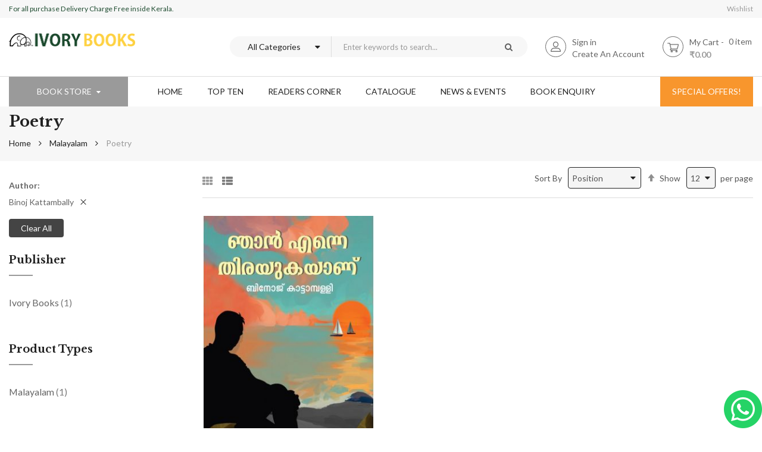

--- FILE ---
content_type: text/html; charset=UTF-8
request_url: https://ivorybooks.in/default/malayalam/poetry.html?author=5891
body_size: 15782
content:
<!doctype html>
<html lang="en">
    <head >
        <script>
    var BASE_URL = 'https\u003A\u002F\u002Fivorybooks.in\u002Fdefault\u002F';
    var require = {
        'baseUrl': 'https\u003A\u002F\u002Fivorybooks.in\u002Fpub\u002Fstatic\u002Fversion1742899506\u002Ffrontend\u002FSm\u002Famabook\u002Fen_US'
    };</script>        <meta charset="utf-8"/>
<meta name="title" content="Poetry - Malayalam"/>
<meta name="robots" content="INDEX,FOLLOW"/>
<meta name="viewport" content="width=device-width, minimum-scale=1.0, maximum-scale=1.0, user-scalable=no"/>
<meta name="format-detection" content="telephone=no"/>
<meta http-equiv="X-UA-Compatible" content="IE=edge"/>
<title>Poetry - Malayalam</title>
<link  rel="stylesheet" type="text/css"  media="all" href="https://ivorybooks.in/pub/static/version1742899506/frontend/Sm/amabook/en_US/mage/calendar.css" />
<link  rel="stylesheet" type="text/css"  media="all" href="https://ivorybooks.in/pub/static/version1742899506/frontend/Sm/amabook/en_US/css/styles-m.css" />
<link  rel="stylesheet" type="text/css"  media="all" href="https://ivorybooks.in/pub/static/version1742899506/frontend/Sm/amabook/en_US/Magefan_Blog/css/blog-m.css" />
<link  rel="stylesheet" type="text/css"  media="all" href="https://ivorybooks.in/pub/static/version1742899506/frontend/Sm/amabook/en_US/Magefan_Blog/css/blog-custom.css" />
<link  rel="stylesheet" type="text/css"  media="all" href="https://ivorybooks.in/pub/static/version1742899506/frontend/Sm/amabook/en_US/Sparsh_WhatsAppChat/css/whatsapp-chat.css" />
<link  rel="stylesheet" type="text/css"  media="all" href="https://ivorybooks.in/pub/static/version1742899506/frontend/Sm/amabook/en_US/Webkul_Preorder/css/style.css" />
<link  rel="stylesheet" type="text/css"  media="all" href="https://ivorybooks.in/pub/static/version1742899506/frontend/Sm/amabook/en_US/css/header-1.css" />
<link  rel="stylesheet" type="text/css"  media="all" href="https://ivorybooks.in/pub/static/version1742899506/frontend/Sm/amabook/en_US/css/product-1.css" />
<link  rel="stylesheet" type="text/css"  media="all" href="https://ivorybooks.in/pub/static/version1742899506/frontend/Sm/amabook/en_US/css/pages-theme.css" />
<link  rel="stylesheet" type="text/css"  media="all" href="https://ivorybooks.in/pub/static/version1742899506/frontend/Sm/amabook/en_US/css/footer-1.css" />
<link  rel="stylesheet" type="text/css"  media="screen and (min-width: 768px)" href="https://ivorybooks.in/pub/static/version1742899506/frontend/Sm/amabook/en_US/css/styles-l.css" />
<link  rel="stylesheet" type="text/css"  media="print" href="https://ivorybooks.in/pub/static/version1742899506/frontend/Sm/amabook/en_US/css/print.css" />
<link  rel="stylesheet" type="text/css"  media="all" href="https://ivorybooks.in/pub/static/version1742899506/frontend/Sm/amabook/en_US/Sm_AuthorManagement/css/owl.carousel.css" />
<link  rel="stylesheet" type="text/css"  media="all" href="https://ivorybooks.in/pub/static/version1742899506/frontend/Sm/amabook/en_US/Sm_AuthorManagement/css/smauthor.css" />
<script  type="text/javascript"  src="https://ivorybooks.in/pub/static/version1742899506/frontend/Sm/amabook/en_US/requirejs/require.js"></script>
<script  type="text/javascript"  src="https://ivorybooks.in/pub/static/version1742899506/frontend/Sm/amabook/en_US/mage/requirejs/mixins.js"></script>
<script  type="text/javascript"  src="https://ivorybooks.in/pub/static/version1742899506/frontend/Sm/amabook/en_US/requirejs-config.js"></script>
<link  rel="icon" type="image/x-icon" href="https://ivorybooks.in/pub/media/favicon/stores/1/IVORY_ICON_LOGO.png" />
<link  rel="shortcut icon" type="image/x-icon" href="https://ivorybooks.in/pub/media/favicon/stores/1/IVORY_ICON_LOGO.png" />
<meta name="google-site-verification" content="4s8lRw5mYP_h6nTEumCT6oauDN8OohkaAvvwFhtP7mo" />

<style>
.catalogsearch-result-index .block-compare {
    display: none;
}
.breadcrumbs-titlepage {
    background: #f7f7f7;
    padding: 10px 0;
    text-align: left;
}

.breadcrumbs-titlepage {
    padding: 10px 0 !important;
}

.page-main {
    padding: 10px 0 !important;
}
</style>        <!-- BEGIN GOOGLE ANALYTICS CODE -->
<script type="text/x-magento-init">
{
    "*": {
        "Magento_GoogleAnalytics/js/google-analytics": {
            "isCookieRestrictionModeEnabled": 0,
            "currentWebsite": 1,
            "cookieName": "user_allowed_save_cookie",
            "ordersTrackingData": [],
            "pageTrackingData": {"optPageUrl":"","isAnonymizedIpActive":false,"accountId":"UA-199315166-1"}        }
    }
}
</script>
<!-- END GOOGLE ANALYTICS CODE -->
<link href="https://fonts.googleapis.com/css?family=Lato:300,400,700&display=swap" rel="stylesheet">
<link href="https://fonts.googleapis.com/css?family=Libre+Baskerville:400,700&display=swap" rel="stylesheet">
<link rel="stylesheet" type="text/css" media="all" href="https://ivorybooks.in/pub/media/sm/configed_css/settings_default.css"/>
    </head>
    <body data-container="body"
          data-mage-init='{"loaderAjax": {}, "loader": { "icon": "https://ivorybooks.in/pub/static/version1742899506/frontend/Sm/amabook/en_US/images/loader-2.gif"}}'
        class="page-with-filter header-1-style product-1-style footer-1-style page-products categorypath-malayalam-poetry category-poetry catalog-category-view page-layout-2columns-left">
        

<div id="cookie-status">
    The store will not work correctly in the case when cookies are disabled.</div>
<script type="text&#x2F;javascript">document.querySelector("#cookie-status").style.display = "none";</script>
<script type="text/x-magento-init">
    {
        "*": {
            "cookieStatus": {}
        }
    }
</script>

<script type="text/x-magento-init">
    {
        "*": {
            "mage/cookies": {
                "expires": null,
                "path": "\u002F",
                "domain": ".ivorybooks.in",
                "secure": false,
                "lifetime": "3600"
            }
        }
    }
</script>
    <noscript>
        <div class="message global noscript">
            <div class="content">
                <p>
                    <strong>JavaScript seems to be disabled in your browser.</strong>
                    <span>
                        For the best experience on our site, be sure to turn on Javascript in your browser.                    </span>
                </p>
            </div>
        </div>
    </noscript>
<script>true</script><script>    require.config({
        map: {
            '*': {
                wysiwygAdapter: 'mage/adminhtml/wysiwyg/tiny_mce/tinymce4Adapter'
            }
        }
    });</script>
<div class="page-wrapper"><header class="page-header">
    
<div class="header-container header-style-1">
    <div class="header-top">
        <div class="container">
            <div class="row">
                <div class="col-lg-6">
                    <p class="hotline" style="color:#1d4b2f !important">For all purchase Delivery Charge Free inside Kerala.</p>                    
                </div>

                <div class="col-lg-6">
                    <div class="language-currency">
                        
                                                <div class="link wishlist"><a href="https://ivorybooks.in/default/wishlist/">Wishlist </a></div>
                    </div>
                </div>
            </div>
        </div>
    </div>

    <div class="header-middle">
        <div class="container">
            <div class="middle-content">
                <div class="logo-container">
                    
<h1 class="logo-content">
    <strong>
            </strong>

    <a class="logo" href="https://ivorybooks.in/default/" title="">
        <img src="https://ivorybooks.in/pub/media/logo/default/ivory_logo_1.png"
             alt=""
            width="212"                    />
    </a>
</h1>
                </div>

                <div class="right-container">
                    <div class="right-content">
                        <div class="search-wrapper">
<div id="sm_searchbox9445773161768776139" class="block block-search search-pro">
    <div class="block block-content">
        <form class="form minisearch" id="searchbox_mini_form" action="https://ivorybooks.in/default/catalogsearch/result/" method="get">
            <div class="field search">
                <div class="control">
                    <select class="cat searchbox-cat" name="cat">
                        <option value="">All Categories</option>
                                                    <option value="143"  >- - Malayalam</option>
                                                    <option value="144"  >- - - - Autobiography</option>
                                                    <option value="145"  >- - - - Biography</option>
                                                    <option value="146"  >- - - - Childrens Literature</option>
                                                    <option value="147"  >- - - - Childrens Literature-Maths</option>
                                                    <option value="148"  >- - - - Childrens Literature-Novel</option>
                                                    <option value="149"  >- - - - Childrens Literature-Poems</option>
                                                    <option value="150"  >- - - - Childrens Literature-Science</option>
                                                    <option value="151"  >- - - - Childrens Literature-Stories</option>
                                                    <option value="152"  >- - - - Cinema</option>
                                                    <option value="153"  >- - - - Cookery</option>
                                                    <option value="154"  >- - - - Drama</option>
                                                    <option value="155"  >- - - - Essay</option>
                                                    <option value="156"  >- - - - Fiction</option>
                                                    <option value="157"  >- - - - Film Script</option>
                                                    <option value="159"  >- - - - General Knowledge</option>
                                                    <option value="160"  >- - - - History</option>
                                                    <option value="161"  >- - - - Humour</option>
                                                    <option value="162"  >- - - - Letters</option>
                                                    <option value="163"  >- - - - Malayalam Translations</option>
                                                    <option value="164"  >- - - - Memoirs</option>
                                                    <option value="165"  >- - - - Motivation</option>
                                                    <option value="166"  >- - - - Mythology</option>
                                                    <option value="167"  >- - - - Novels</option>
                                                    <option value="168"  >- - - - Philosophy</option>
                                                    <option value="169"  >- - - - Poetry</option>
                                                    <option value="170"  >- - - - Reference</option>
                                                    <option value="171"  >- - - - Spirituality</option>
                                                    <option value="172"  >- - - - Stories</option>
                                                    <option value="173"  >- - - - Study</option>
                                                    <option value="174"  >- - - - Theater</option>
                                                    <option value="175"  >- - - - Travelogues</option>
                                                    <option value="176"  >- - - - Poems-English Translation</option>
                                                    <option value="181"  >- - - - Cookery</option>
                                                    <option value="220"  >- - - - anthology</option>
                                                    <option value="223"  >- - - - Jottings</option>
                                                    <option value="226"  >- - - - Health</option>
                                                    <option value="227"  >- - - - Management</option>
                                                    <option value="228"  >- - - - sports</option>
                                                    <option value="231"  >- - - - Discourses</option>
                                                    <option value="233"  >- - - - Science fiction</option>
                                                    <option value="234"  >- - - - Diary notes</option>
                                                    <option value="235"  >- - - - Language Learning</option>
                                                    <option value="237"  >- - - - Medical Science</option>
                                                    <option value="238"  >- - - - poem</option>
                                                    <option value="239"  >- - - - poems</option>
                                                    <option value="240"  >- - - - Travalogue</option>
                                                    <option value="241"  >- - - - Conversations</option>
                                                    <option value="185"  >- - Best sellers</option>
                                                    <option value="186"  >- - Offer Zone</option>
                                                    <option value="188"  >- - Deals Of The Week</option>
                                                    <option value="189"  >- - Ivory Collection</option>
                                                    <option value="190"  >- - - - Novel</option>
                                                    <option value="191"  >- - - - Story</option>
                                                    <option value="192"  >- - - - Poetry</option>
                                                    <option value="193"  >- - - - Theory</option>
                                                    <option value="194"  >- - - - Essay</option>
                                                    <option value="195"  >- - - - Theatre </option>
                                                    <option value="196"  >- - - - Travelogue </option>
                                                    <option value="197"  >- - - - Travel </option>
                                                    <option value="198"  >- - - - Memoirs</option>
                                                    <option value="199"  >- - - - Biography </option>
                                                    <option value="200"  >- - - - Autobiography </option>
                                                    <option value="201"  >- - - - Fine Arts</option>
                                                    <option value="202"  >- - - - Gender studies</option>
                                                    <option value="203"  >- - - - Children’s literature</option>
                                                    <option value="204"  >- - - - Philosophy</option>
                                                    <option value="205"  >- - - - Psychology </option>
                                                    <option value="206"  >- - - - Non - Fiction</option>
                                                    <option value="208"  >- - Iris Collection</option>
                                                    <option value="210"  >- - Twenty Twenty </option>
                                                    <option value="215"  >- - Readers Corner</option>
                                                    <option value="216"  >- - Top Ten</option>
                                                    <option value="217"  >- - Catalog</option>
                                                    <option value="218"  >- - Toprated</option>
                                                    <option value="221"  >- - - - anthology</option>
                                                    <option value="225"  >- - Other Publisher</option>
                                                    <option value="229"  >- - - - Study</option>
                                                    <option value="230"  >- - - - Politics</option>
                                                    <option value="236"  >- - - - Management</option>
                                            </select>

                    <input id="searchbox"
                           data-mage-init='{"quickSearch":{
									"formSelector":"#searchbox_mini_form",
									"url":"https://ivorybooks.in/default/search/ajax/suggest/",
									"destinationSelector":"#searchbox_autocomplete"}
							   }'
                           type="text"
                           name="q"
                           placeholder="Enter keywords to search..."
                           class="input-text input-searchbox"
                           maxlength="128"
                           role="combobox"
                           aria-haspopup="false"
                           aria-expanded="true"
                           aria-autocomplete="both"
                           autocomplete="off"/>
                    <div id="searchbox_autocomplete" class="search-autocomplete"></div>
                    
                </div>
            </div>
            <div class="actions">
                <button type="submit" title="Search" class="btn-searchbox">
						<span>Search</span>
                </button>
            </div>
        </form>
    </div>
</div></div>                        <div class="customer-action">
                            <div class="customer-links" data-move="customer-mobile">
                                                         <ul  class="header links">    
                            
                                                            <li><a class="creat" href="https://ivorybooks.in/default/customer/account/login/" title="Sign in">Sign in </a> </li>
                                <li><a href="https://ivorybooks.in/default/customer/account/create/" title="Create An Account">Create An Account</a></li> 
                                                         </ul>
                            </div>
                         </div>
                        <div class="minicart-header" data-move="minicart-mobile">
                            
<div data-block="minicart" class="minicart-wrapper">
    <a class="action showcart" href="https://ivorybooks.in/default/checkout/cart/"
       data-bind="scope: 'minicart_content'">
        <span class="text">My Cart</span>
        <span class="counter qty empty"
              data-bind="css: { empty: !!getCartParam('summary_count') == false }, blockLoader: isLoading">
            <!-- ko if: getCartParam('summary_count') -->
            <span class="counter-number hidden"><!-- ko text: getCartParam('summary_count') --><!-- /ko --></span>
            <!-- /ko -->

            <!-- ko ifnot: getCartParam('summary_count') -->
                <span class="counter-number hidden">0</span>
            <!-- /ko -->
            <span class="counter-label">
                <!-- ko if: getCartParam('summary_count') -->
                <!-- ko text: getCartParam('summary_count') --><!-- /ko -->
                <!-- ko i18n: 'items' --><!-- /ko -->
                <!-- /ko -->

                <!-- ko ifnot: getCartParam('summary_count') -->
                <!-- ko i18n: '0' --><!-- /ko -->
                <!-- ko i18n: 'item' --><!-- /ko -->
                <!-- /ko -->
            </span>
        </span>
		
		<!-- ko if: getCartParam('summary_count') -->
            <span class="price-minicart">
                <!-- ko foreach: getRegion('subtotalContainer') -->
                <!-- ko template: getTemplate() --><!-- /ko -->
                <!-- /ko -->
            </span>
            <!-- /ko -->

            <!-- ko ifnot: getCartParam('summary_count') -->
            <span class="price-minicart">
                <div class="subtotal">
                    <div class="amount price-container">
                        <span class="price-wrapper">
                            <span class="price">₹0.00</span>
                        </span>
                    </div>
                </div>
            </span>
            <!-- /ko -->
    </a>
            <div class="block block-minicart"
             data-role="dropdownDialog"
             data-mage-init='{"dropdownDialog":{
                "appendTo":"[data-block=minicart]",
                "triggerTarget":".showcart",
                "timeout": "2000",
                "closeOnMouseLeave": false,
                "closeOnEscape": true,
                "triggerClass":"active",
                "parentClass":"active",
                "buttons":[]}}'>
            <div id="minicart-content-wrapper" data-bind="scope: 'minicart_content'">
                <!-- ko template: getTemplate() --><!-- /ko -->
            </div>
                    </div>
        <script>
        window.checkout = {"shoppingCartUrl":"https:\/\/ivorybooks.in\/default\/checkout\/cart\/","checkoutUrl":"https:\/\/ivorybooks.in\/default\/checkout\/","updateItemQtyUrl":"https:\/\/ivorybooks.in\/default\/checkout\/sidebar\/updateItemQty\/","removeItemUrl":"https:\/\/ivorybooks.in\/default\/checkout\/sidebar\/removeItem\/","imageTemplate":"Magento_Catalog\/product\/image_with_borders","baseUrl":"https:\/\/ivorybooks.in\/default\/","minicartMaxItemsVisible":5,"websiteId":"1","maxItemsToDisplay":10,"storeId":"1","storeGroupId":"1","customerLoginUrl":"https:\/\/ivorybooks.in\/default\/customer\/account\/login\/referer\/aHR0cHM6Ly9pdm9yeWJvb2tzLmluL2RlZmF1bHQvbWFsYXlhbGFtL3BvZXRyeS5odG1sP2F1dGhvcj01ODkx\/","isRedirectRequired":false,"autocomplete":"off","captcha":{"user_login":{"isCaseSensitive":false,"imageHeight":50,"imageSrc":"","refreshUrl":"https:\/\/ivorybooks.in\/default\/captcha\/refresh\/","isRequired":false,"timestamp":1768776139}}};
    </script>
    <script type="text/x-magento-init">
    {
        "[data-block='minicart']": {
            "Magento_Ui/js/core/app": {"components":{"minicart_content":{"children":{"subtotal.container":{"children":{"subtotal":{"children":{"subtotal.totals":{"config":{"display_cart_subtotal_incl_tax":0,"display_cart_subtotal_excl_tax":1,"template":"Magento_Tax\/checkout\/minicart\/subtotal\/totals"},"children":{"subtotal.totals.msrp":{"component":"Magento_Msrp\/js\/view\/checkout\/minicart\/subtotal\/totals","config":{"displayArea":"minicart-subtotal-hidden","template":"Magento_Msrp\/checkout\/minicart\/subtotal\/totals"}}},"component":"Magento_Tax\/js\/view\/checkout\/minicart\/subtotal\/totals"}},"component":"uiComponent","config":{"template":"Magento_Checkout\/minicart\/subtotal"}}},"component":"uiComponent","config":{"displayArea":"subtotalContainer"}},"item.renderer":{"component":"uiComponent","config":{"displayArea":"defaultRenderer","template":"Magento_Checkout\/minicart\/item\/default"},"children":{"item.image":{"component":"Magento_Catalog\/js\/view\/image","config":{"template":"Magento_Catalog\/product\/image","displayArea":"itemImage"}},"checkout.cart.item.price.sidebar":{"component":"uiComponent","config":{"template":"Magento_Checkout\/minicart\/item\/price","displayArea":"priceSidebar"}}}},"extra_info":{"component":"uiComponent","config":{"displayArea":"extraInfo"}},"promotion":{"component":"uiComponent","config":{"displayArea":"promotion"}}},"config":{"itemRenderer":{"default":"defaultRenderer","simple":"defaultRenderer","virtual":"defaultRenderer"},"template":"Magento_Checkout\/minicart\/content"},"component":"Magento_Checkout\/js\/view\/minicart"}},"types":[]}        },
        "*": {
            "Magento_Ui/js/block-loader": "https://ivorybooks.in/pub/static/version1742899506/frontend/Sm/amabook/en_US/images/loader-1.gif"
        }
    }
    </script>
</div>


                        </div>
                    </div>
                </div>
            </div>
        </div>
    </div>

    <div class="header-bottom ontop-element">
        <div class="container">
            <div class="desktop-menu">
                <div class="vertical-block">
                    <div class="vertical-menu"><div class="vertical-menu-block">
    <div class="block-title-menu">Book Store</div>

    <div class="vertical-menu-content">
                                <nav class="sm_megamenu_wrapper_vertical_menu sambar" id="sm_megamenu_menu696d61cbc7f5d"
                 data-sam="17505449891768776139">
                <div class="sambar-inner">
                    <div class="mega-content">
                        <ul class="vertical-type sm-megamenu-hover sm_megamenu_menu sm_megamenu_menu_black" data-jsapi="on">

                                                                                            <li class="other-toggle 										sm_megamenu_lv1 sm_megamenu_drop parent    ">
                                    <a class="sm_megamenu_head sm_megamenu_drop sm_megamenu_haschild"
                                       href="https://ivorybooks.in/default/malayalam.html"                                        id="sm_megamenu_41">
                                        												<span class="sm_megamenu_icon sm_megamenu_nodesc">
																														<span class="sm_megamenu_title">Categories</span>
																									</span>
                                    </a>
                                                                                                                    <div class="sm-megamenu-child sm_megamenu_dropdown_6columns ">
                                                <div data-link="https://ivorybooks.in/default/malayalam/poetry.html?author=5891" class="sm_megamenu_col_6 sm_megamenu_firstcolumn    "><div data-link="https://ivorybooks.in/default/malayalam/poetry.html?author=5891" class="sm_megamenu_col_1    "><div class="sm_megamenu_head_item"><div class="sm_megamenu_title  "><a  class="sm_megamenu_nodrop " href="https://ivorybooks.in/default/malayalam/novels.html" target="_blank" ><span class="sm_megamenu_title_lv-2">Novel</span></a></div></div></div><div data-link="https://ivorybooks.in/default/malayalam/poetry.html?author=5891" class="sm_megamenu_col_1    "><div class="sm_megamenu_head_item"><div class="sm_megamenu_title  "><a  class="sm_megamenu_nodrop " href="https://ivorybooks.in/default/malayalam/stories.html" target="_blank" ><span class="sm_megamenu_title_lv-2">Story</span></a></div></div></div><div data-link="https://ivorybooks.in/default/malayalam/poetry.html?author=5891" class="sm_megamenu_col_1    "><div class="sm_megamenu_head_item"><div class="sm_megamenu_title  "><a  class="sm_megamenu_nodrop " href="https://ivorybooks.in/default/malayalam/poetry.html" target="_blank" ><span class="sm_megamenu_title_lv-2">Poetry</span></a></div></div></div><div data-link="https://ivorybooks.in/default/malayalam/poetry.html?author=5891" class="sm_megamenu_col_1    "><div class="sm_megamenu_head_item"><div class="sm_megamenu_title  "><a  class="sm_megamenu_nodrop " href="https://ivorybooks.in/default/malayalam/travelogues.html" target="_blank" ><span class="sm_megamenu_title_lv-2">Travelogue</span></a></div></div></div><div data-link="https://ivorybooks.in/default/malayalam/poetry.html?author=5891" class="sm_megamenu_col_1    "><div class="sm_megamenu_head_item"><div class="sm_megamenu_title  "><a  class="sm_megamenu_nodrop " href="https://ivorybooks.in/default/malayalam/motivation.html" target="_blank" ><span class="sm_megamenu_title_lv-2">Motivation</span></a></div></div></div><div data-link="https://ivorybooks.in/default/malayalam/poetry.html?author=5891" class="sm_megamenu_col_1    "><div class="sm_megamenu_head_item"><div class="sm_megamenu_title  "><a  class="sm_megamenu_nodrop " href="https://ivorybooks.in/default/malayalam/study.html" target="_blank" ><span class="sm_megamenu_title_lv-2">Study</span></a></div></div></div><div data-link="https://ivorybooks.in/default/malayalam/poetry.html?author=5891" class="sm_megamenu_col_1 sm_megamenu_firstcolumn    "><div class="sm_megamenu_head_item"><div class="sm_megamenu_title  "><a  class="sm_megamenu_nodrop " href="https://ivorybooks.in/default/malayalam/memoirs.html" target="_blank" ><span class="sm_megamenu_title_lv-2">Memoir</span></a></div></div></div><div data-link="https://ivorybooks.in/default/malayalam/poetry.html?author=5891" class="sm_megamenu_col_1    "><div class="sm_megamenu_head_item"><div class="sm_megamenu_title  "><a  class="sm_megamenu_nodrop " href="https://ivorybooks.in/default/malayalam/spirituality.html" target="_blank" ><span class="sm_megamenu_title_lv-2">Spiritual</span></a></div></div></div><div data-link="https://ivorybooks.in/default/malayalam/poetry.html?author=5891" class="sm_megamenu_col_1    "><div class="sm_megamenu_head_item"><div class="sm_megamenu_title  "><a  class="sm_megamenu_nodrop " href="https://ivorybooks.in/default/malayalam/childrens-literature.html" target="_blank" ><span class="sm_megamenu_title_lv-2">Children's Literature</span></a></div></div></div><div data-link="https://ivorybooks.in/default/malayalam/poetry.html?author=5891" class="sm_megamenu_col_2    "><div class="sm_megamenu_head_item"><div class="sm_megamenu_title  "><a  class="sm_megamenu_nodrop " href="https://ivorybooks.in/default/malayalam/biography.html"  ><span class="sm_megamenu_title_lv-2">Biography/Autobiography</span></a></div></div></div></div>                                            </div>
                                            <span class="btn-submobile"></span>
                                                                        </li>
                                                    </ul>
                    </div>

                                            <div class="more-w">
                            <span class="more-view">More Categories</span>
                        </div>
                                    </div>
            </nav>

            </div>
</div>

<script type="text/javascript">
    require(["jquery", "mage/template"], function ($) {
        var menu_width = $('.sm_megamenu_wrapper_horizontal_menu').width();
        $('.sm_megamenu_wrapper_horizontal_menu .sm_megamenu_menu > li > div').each(function () {
            $this = $(this);
            var lv2w = $this.width();
            var lv2ps = $this.position();
            var lv2psl = $this.position().left;
            var sw = lv2w + lv2psl;
            if (sw > menu_width) {
                $this.css({'right': '0'});
            }
        });
        var _item_active = $('div.sm_megamenu_actived');
        if (_item_active.length) {
            _item_active.each(function () {
                var _self = $(this), _parent_active = _self.parents('.sm_megamenu_title'),
                    _level1 = _self.parents('.sm_megamenu_lv1');
                if (_parent_active.length) {
                    _parent_active.each(function () {
                        if (!$(this).hasClass('sm_megamenu_actived'))
                            $(this).addClass('sm_megamenu_actived');
                    });
                }

                if (_level1.length && !_level1.hasClass('sm_megamenu_actived')) {
                    _level1.addClass('sm_megamenu_actived');
                }
            });
        }
    });
</script>

<script type="text/javascript">
    require([
        'jquery',
        'domReady!'
    ], function ($) {
        var limit;
        limit = 10;

        var i;
        i = 0;
        var items;
        items = $('.sm_megamenu_wrapper_vertical_menu .sm_megamenu_menu > li').length;

        if (items > limit) {
            $('.sm_megamenu_wrapper_vertical_menu .sm_megamenu_menu > li').each(function () {
                i++;
                if (i > limit) {
                    $(this).css('display', 'none');
                }
            });

            $('.sm_megamenu_wrapper_vertical_menu .sambar-inner .more-w > .more-view').click(function () {
                if ($(this).hasClass('open')) {
                    i = 0;
                    $('.sm_megamenu_wrapper_vertical_menu .sm_megamenu_menu > li').each(function () {
                        i++;
                        if (i > limit) {
                            $(this).slideUp(200);
                        }
                    });
                    $(this).removeClass('open');
                    $('.more-w').removeClass('active-i');
                    $(this).html('More Categories');
                } else {
                    i = 0;
                    $('.sm_megamenu_wrapper_vertical_menu ul.sm_megamenu_menu > li').each(function () {
                        i++;
                        if (i > limit) {
                            $(this).slideDown(200);
                        }
                    });
                    $(this).addClass('open');
                    $('.more-w').addClass('active-i');
                    $(this).html('Close Menu');
                }
            });

        } else {
            $(".more-w").css('display', 'none');
        }

    });
</script></div>                </div>

                <div class="horizontal-block">
                    <div class="horizontal-menu">
<div class="horizontal-megamenu-block">
                    <nav class="sm_megamenu_wrapper_horizontal_menu sambar" id="sm_megamenu_menu696d61cbdf617"
             data-sam="3081029661768776139">
            <div class="sambar-inner">
                <div class="mega-content">
                    <ul class="horizontal-type sm-megamenu-hover sm_megamenu_menu sm_megamenu_menu_black" data-jsapi="on">

                        <li class="home-item other-toggle sm_megamenu_lv1 sm_megamenu_drop">
                            <a class="sm_megamenu_head sm_megamenu_drop" href="https://ivorybooks.in/default/">
							<span class="sm_megamenu_icon sm_megamenu_nodesc">
								<span class="sm_megamenu_title">Home</span>
							</span>
                            </a>
                        </li>
                                                                                <li class="other-toggle 							sm_megamenu_lv1 sm_megamenu_drop parent    ">
                                <a class="sm_megamenu_head sm_megamenu_drop "
                                   href="https://ivorybooks.in/default/top-ten.html"                                    id="sm_megamenu_15">
                                                                        <span class="sm_megamenu_icon sm_megamenu_nodesc">
														                                        <span class="sm_megamenu_title">Top Ten</span>
																			</span>
                                </a>
                                                                                                                                                            <li class="other-toggle 							sm_megamenu_lv1 sm_megamenu_drop parent    ">
                                <a class="sm_megamenu_head sm_megamenu_drop "
                                   href="https://ivorybooks.in/default/readers-corner.html"                                    id="sm_megamenu_43">
                                                                        <span class="sm_megamenu_icon sm_megamenu_nodesc">
														                                        <span class="sm_megamenu_title">Readers Corner</span>
																			</span>
                                </a>
                                                                                                                                                            <li class="other-toggle 							sm_megamenu_lv1 sm_megamenu_drop parent    ">
                                <a class="sm_megamenu_head sm_megamenu_drop "
                                   href="https://ivorybooks.in/default/catalog.html"                                    id="sm_megamenu_44">
                                                                        <span class="sm_megamenu_icon sm_megamenu_nodesc">
														                                        <span class="sm_megamenu_title">Catalogue</span>
																			</span>
                                </a>
                                                                                                                                                            <li class="other-toggle 							sm_megamenu_lv1 sm_megamenu_drop parent    ">
                                <a class="sm_megamenu_head sm_megamenu_drop "
                                   href="https://ivorybooks.in/blog"                                    id="sm_megamenu_39">
                                                                        <span class="sm_megamenu_icon sm_megamenu_nodesc">
														                                        <span class="sm_megamenu_title">News & Events</span>
																			</span>
                                </a>
                                                                                                                                                            <li class="other-toggle 							sm_megamenu_lv1 sm_megamenu_drop parent    ">
                                <a class="sm_megamenu_head sm_megamenu_drop "
                                   href="https://ivorybooks.in/contact"                                    id="sm_megamenu_40">
                                                                        <span class="sm_megamenu_icon sm_megamenu_nodesc">
														                                        <span class="sm_megamenu_title">Book Enquiry</span>
																			</span>
                                </a>
                                                                                                                        </ul>
                </div>
            </div>
        </nav>
    </div>

<script type="text/javascript">
    require(["jquery", "mage/template"], function ($) {
        var menu_width = $('.sm_megamenu_wrapper_horizontal_menu').width();
        $('.sm_megamenu_wrapper_horizontal_menu .sm_megamenu_menu > li > div').each(function () {
            $this = $(this);
            var lv2w = $this.width();
            var lv2ps = $this.position();
            var lv2psl = $this.position().left;
            var sw = lv2w + lv2psl;
            if (sw > menu_width) {
                $this.css({'right': '0'});
            }
        });
        var _item_active = $('div.sm_megamenu_actived');
        if (_item_active.length) {
            _item_active.each(function () {
                var _self = $(this), _parent_active = _self.parents('.sm_megamenu_title'),
                    _level1 = _self.parents('.sm_megamenu_lv1');
                if (_parent_active.length) {
                    _parent_active.each(function () {
                        if (!$(this).hasClass('sm_megamenu_actived'))
                            $(this).addClass('sm_megamenu_actived');
                    });
                }

                if (_level1.length && !_level1.hasClass('sm_megamenu_actived')) {
                    _level1.addClass('sm_megamenu_actived');
                }
            });
        }

    });
</script>
</div>                </div>
                <div class="offers"><a href="https://ivorybooks.in/default/special-offers/">special offers! </a></div>
            </div>
        </div>
    </div>
</div>

<div class="header-mobile" id="sm-header-mobile" data-menutype="megamenu"
     data-breakpoint="1023">
    <div class="mobile-top">
        <div class="container">
            <div class="mobile-header-content">
                <div class="mobile-menu">
                    <a id="btn-nav-mobile" href="javascript:void(0);">
                        <span class="s-top"></span>
                        <span class="s-middle"></span>
                        <span class="s-bottom"></span>
                    </a>
                </div>

                <div class="mobile-logo">
                    <a href="https://ivorybooks.in/default/">
                        <img src="https://ivorybooks.in/pub/media/logomobile/default/Ivory_Logo_no_bg.png"
                             width="157"
                             height="35"/>
                    </a>
                </div>

                <div class="mobile-cart">
                    <div id="minicart-mobile" class="minicart-mobile"><span
                                class="hidden">Cart Mobile</span></div>
                </div>
            </div>
        </div>
    </div>

    <div class="mobile-bottom">
        <div class="container">
            <div class="block-search-mobile">
    <div class="block-content">
        <form class="form minisearch" id="search_mini_form_mobile" action="https://ivorybooks.in/default/catalogsearch/result/" method="get">
            <div class="field search">
                <div class="control">
                    <input id="search-mobile"
                           data-mage-init='{"quickSearch":{
                                "formSelector":"#search_mini_form_mobile",
                                "url":"https://ivorybooks.in/default/search/ajax/suggest/",
                                "destinationSelector":"#search_autocomplete_mobile"}
                           }'
                           type="text"
                           name="q"
                           value=""
                           placeholder="Search entire store here..."
                           class="input-text"
                           maxlength="128"
                           role="combobox"
                           aria-haspopup="false"
                           aria-autocomplete="both"
                           autocomplete="off"/>
                    <div id="search_autocomplete_mobile" class="search-autocomplete"></div>
                                    </div>
            </div>
            <div class="actions">
                <button type="submit"
                        title="Search"
                        class="action search">
                    <span>Search</span>
                </button>
            </div>
        </form>
    </div>
</div>
        </div>
    </div>

    <div class="sidebar-nav-mobile">
        <nav>
            <div class="nav nav-tabs" id="nav-tab" role="tablist">
                <a class="nav-item nav-link active" id="menu-mobile-tab" data-toggle="tab" href="#menu-mobile"
                   role="tab" aria-controls="menu-mobile" aria-selected="true">Menu</a>

                <a class="nav-item nav-link" id="my-account-mobile-tab" data-toggle="tab" href="#account-mobile"
                   role="tab" aria-controls="account-mobile" aria-selected="false">Account</a>

                <a class="nav-item nav-link" id="setting-mobile-tab" data-toggle="tab" href="#setting-mobile"
                   role="tab" aria-controls="setting-mobile" aria-selected="false">Setting</a>
            </div>
        </nav>

        <div class="tab-content-mobile" id="nav-tabContent">
            <div class="tab-panel fade show active" id="menu-mobile" role="tabpanel"
                 aria-labelledby="menu-mobile-tab">
                

<div class="nav-mobile-container sidebar-type">
    <nav id="navigation-mobile" class="navigation-mobile">
            </nav>
</div>


            </div>

            <div class="tab-panel fade" id="account-mobile" role="tabpanel" aria-labelledby="account-mobile-tab">
                <div id="customer-mobile"><span class="hidden">Mobile Customer</span></div>
            </div>

            <div class="tab-panel fade" id="setting-mobile" role="tabpanel" aria-labelledby="setting-mobile-tab">
                
            </div>
        </div>

    </div>
</div>

</header>

<div class="nav-overlay"><span class="hidden">Overlay</span></div>
<div class="breadcrumbs-titlepage"><div class="container"><div class="page-title-wrapper">
    <h1 class="page-title"
         id="page-title-heading"                     aria-labelledby="page-title-heading&#x20;toolbar-amount"
        >
        <span class="base" data-ui-id="page-title-wrapper" >Poetry</span>    </h1>
    </div>
<div class="breadcrumbs">
	<div class="container">
		<ul class="items">
							<li class="item home">
									<a href="https://ivorybooks.in/default/" title="Go to Home Page">Home</a>
								</li>
							<li class="item category143">
									<a href="https://ivorybooks.in/default/malayalam.html" title="">Malayalam</a>
								</li>
							<li class="item category169">
									<strong>Poetry</strong>
								</li>
					</ul>
	</div>
</div>
</div></div><main id="maincontent" class="page-main"><a id="contentarea" tabindex="-1"></a>
<div class="page messages"><div data-placeholder="messages"></div>
<div data-bind="scope: 'messages'">
    <!-- ko if: cookieMessages && cookieMessages.length > 0 -->
    <div role="alert" data-bind="foreach: { data: cookieMessages, as: 'message' }" class="messages">
        <div data-bind="attr: {
            class: 'message-' + message.type + ' ' + message.type + ' message',
            'data-ui-id': 'message-' + message.type
        }">
            <div data-bind="html: $parent.prepareMessageForHtml(message.text)"></div>
        </div>
    </div>
    <!-- /ko -->

    <!-- ko if: messages().messages && messages().messages.length > 0 -->
    <div role="alert" data-bind="foreach: { data: messages().messages, as: 'message' }" class="messages">
        <div data-bind="attr: {
            class: 'message-' + message.type + ' ' + message.type + ' message',
            'data-ui-id': 'message-' + message.type
        }">
            <div data-bind="html: $parent.prepareMessageForHtml(message.text)"></div>
        </div>
    </div>
    <!-- /ko -->
</div>
<script type="text/x-magento-init">
    {
        "*": {
            "Magento_Ui/js/core/app": {
                "components": {
                        "messages": {
                            "component": "Magento_Theme/js/view/messages"
                        }
                    }
                }
            }
    }
</script>
</div><div class="columns"><div class="column main"><input name="form_key" type="hidden" value="gmGudOYCzPmDiqS1" /><div id="authenticationPopup" data-bind="scope:'authenticationPopup', style: {display: 'none'}">
        <script>window.authenticationPopup = {"autocomplete":"off","customerRegisterUrl":"https:\/\/ivorybooks.in\/default\/customer\/account\/create\/","customerForgotPasswordUrl":"https:\/\/ivorybooks.in\/default\/customer\/account\/forgotpassword\/","baseUrl":"https:\/\/ivorybooks.in\/default\/"}</script>    <!-- ko template: getTemplate() --><!-- /ko -->
    <script type="text/x-magento-init">
        {
            "#authenticationPopup": {
                "Magento_Ui/js/core/app": {"components":{"authenticationPopup":{"component":"Magento_Customer\/js\/view\/authentication-popup","children":{"messages":{"component":"Magento_Ui\/js\/view\/messages","displayArea":"messages"},"captcha":{"component":"Magento_Captcha\/js\/view\/checkout\/loginCaptcha","displayArea":"additional-login-form-fields","formId":"user_login","configSource":"checkout"},"recaptcha":{"component":"Magento_ReCaptchaFrontendUi\/js\/reCaptcha","displayArea":"additional-login-form-fields","reCaptchaId":"recaptcha-popup-login","settings":{"rendering":{"sitekey":"6Ley8PQdAAAAAJb7RA4GAOxh-SII5D97JhHIP0B7","size":"normal","theme":"light","hl":""},"invisible":false}},"amazon-button":{"component":"Amazon_Login\/js\/view\/login-button-wrapper","sortOrder":"0","displayArea":"additional-login-form-fields","config":{"tooltip":"Securely login to our website using your existing Amazon details.","componentDisabled":true}}}}}}            },
            "*": {
                "Magento_Ui/js/block-loader": "https\u003A\u002F\u002Fivorybooks.in\u002Fpub\u002Fstatic\u002Fversion1742899506\u002Ffrontend\u002FSm\u002Famabook\u002Fen_US\u002Fimages\u002Floader\u002D1.gif"
            }
        }
    </script>
</div>
<script type="text/x-magento-init">
    {
        "*": {
            "Magento_Customer/js/section-config": {
                "sections": {"stores\/store\/switch":["*"],"stores\/store\/switchrequest":["*"],"directory\/currency\/switch":["*"],"*":["messages"],"customer\/account\/logout":["*","recently_viewed_product","recently_compared_product","persistent"],"customer\/account\/loginpost":["*"],"customer\/account\/createpost":["*"],"customer\/account\/editpost":["*"],"customer\/ajax\/login":["checkout-data","cart","captcha"],"catalog\/product_compare\/add":["compare-products"],"catalog\/product_compare\/remove":["compare-products"],"catalog\/product_compare\/clear":["compare-products"],"sales\/guest\/reorder":["cart"],"sales\/order\/reorder":["cart"],"checkout\/cart\/add":["cart","directory-data"],"checkout\/cart\/delete":["cart"],"checkout\/cart\/updatepost":["cart"],"checkout\/cart\/updateitemoptions":["cart"],"checkout\/cart\/couponpost":["cart"],"checkout\/cart\/estimatepost":["cart"],"checkout\/cart\/estimateupdatepost":["cart"],"checkout\/onepage\/saveorder":["cart","checkout-data","last-ordered-items"],"checkout\/sidebar\/removeitem":["cart"],"checkout\/sidebar\/updateitemqty":["cart"],"rest\/*\/v1\/carts\/*\/payment-information":["cart","last-ordered-items","instant-purchase"],"rest\/*\/v1\/guest-carts\/*\/payment-information":["cart"],"rest\/*\/v1\/guest-carts\/*\/selected-payment-method":["cart","checkout-data"],"rest\/*\/v1\/carts\/*\/selected-payment-method":["cart","checkout-data","instant-purchase"],"customer\/address\/*":["instant-purchase"],"customer\/account\/*":["instant-purchase"],"vault\/cards\/deleteaction":["instant-purchase"],"multishipping\/checkout\/overviewpost":["cart"],"paypal\/express\/placeorder":["cart","checkout-data"],"paypal\/payflowexpress\/placeorder":["cart","checkout-data"],"paypal\/express\/onauthorization":["cart","checkout-data"],"persistent\/index\/unsetcookie":["persistent"],"review\/product\/post":["review"],"wishlist\/index\/add":["wishlist"],"wishlist\/index\/remove":["wishlist"],"wishlist\/index\/updateitemoptions":["wishlist"],"wishlist\/index\/update":["wishlist"],"wishlist\/index\/cart":["wishlist","cart"],"wishlist\/index\/fromcart":["wishlist","cart"],"wishlist\/index\/allcart":["wishlist","cart"],"wishlist\/shared\/allcart":["wishlist","cart"],"wishlist\/shared\/cart":["cart"],"braintree\/paypal\/placeorder":["cart","checkout-data"],"braintree\/googlepay\/placeorder":["cart","checkout-data"],"cartquickpro\/cart\/add":["cart"],"cartquickpro\/cart\/delete":["cart"],"cartquickpro\/sidebar\/removeitem":["cart"],"cartquickpro\/sidebar\/updateitemqty":["cart"],"cartquickpro\/cart\/updateitemoptions":["cart"],"cartquickpro\/product_compare\/add":["compare-products"],"cartquickpro\/product_compare\/remove":["compare-products"],"cartquickpro\/product_compare\/clear":["compare-products"],"cartquickpro\/wishlist_index\/add":["wishlist"],"cartquickpro\/wishlist_index\/remove":["wishlist"],"cartquickpro\/wishlist_index\/updateitemoptions":["wishlist"],"cartquickpro\/wishlist_index\/update":["wishlist"],"cartquickpro\/wishlist_index\/cart":["wishlist","cart"],"cartquickpro\/wishlist_index\/fromcart":["cart","checkout-data","wishlist"],"cartquickpro\/wishlist_index\/allcart":["wishlist","cart"],"preorder\/cart\/addtocart":["cart"]},
                "clientSideSections": ["checkout-data","cart-data","chatData"],
                "baseUrls": ["https:\/\/ivorybooks.in\/default\/"],
                "sectionNames": ["messages","customer","compare-products","last-ordered-items","cart","directory-data","captcha","instant-purchase","loggedAsCustomer","persistent","review","wishlist","chatData","recently_viewed_product","recently_compared_product","product_data_storage","paypal-billing-agreement"]            }
        }
    }
</script>
<script type="text/x-magento-init">
    {
        "*": {
            "Magento_Customer/js/customer-data": {
                "sectionLoadUrl": "https\u003A\u002F\u002Fivorybooks.in\u002Fdefault\u002Fcustomer\u002Fsection\u002Fload\u002F",
                "expirableSectionLifetime": 60,
                "expirableSectionNames": ["cart","persistent"],
                "cookieLifeTime": "3600",
                "updateSessionUrl": "https\u003A\u002F\u002Fivorybooks.in\u002Fdefault\u002Fcustomer\u002Faccount\u002FupdateSession\u002F"
            }
        }
    }
</script>
<script type="text/x-magento-init">
    {
        "*": {
            "Magento_Customer/js/invalidation-processor": {
                "invalidationRules": {
                    "website-rule": {
                        "Magento_Customer/js/invalidation-rules/website-rule": {
                            "scopeConfig": {
                                "websiteId": "1"
                            }
                        }
                    }
                }
            }
        }
    }
</script>
<script type="text/x-magento-init">
    {
        "body": {
            "pageCache": {"url":"https:\/\/ivorybooks.in\/default\/page_cache\/block\/render\/id\/169\/?author=5891","handles":["default","catalog_category_view","catalog_category_view_type_layered","catalog_category_view_type_layered_without_children","catalog_category_view_displaymode_products","catalog_category_view_id_169"],"originalRequest":{"route":"catalog","controller":"category","action":"view","uri":"\/default\/malayalam\/poetry.html?author=5891"},"versionCookieName":"private_content_version"}        }
    }
</script>

                <div class="toolbar toolbar-products" data-mage-init='{"productListToolbarForm":{"mode":"product_list_mode","direction":"product_list_dir","order":"product_list_order","limit":"product_list_limit","modeDefault":"grid","directionDefault":"asc","orderDefault":"position","limitDefault":12,"url":"https:\/\/ivorybooks.in\/default\/malayalam\/poetry.html?author=5891","formKey":"gmGudOYCzPmDiqS1","post":false}}'>
                        <div class="modes">
                            <strong class="modes-label" id="modes-label">View as</strong>
                                                <strong title="Grid"
                            class="modes-mode active mode-grid"
                            data-value="grid">
                        <span>Grid</span>
                    </strong>
                                                                <a class="modes-mode mode-list"
                       title="List"
                       href="#"
                       data-role="mode-switcher"
                       data-value="list"
                       id="mode-list"
                       aria-labelledby="modes-label mode-list">
                        <span>List</span>
                    </a>
                                        </div>
        
        <p class="toolbar-amount" id="toolbar-amount">
            <span class="toolbar-number">1</span> Item    </p>

        
    
        
        
    
    

        <div class="field limiter">
    <label class="label" for="limiter">
        <span>Show</span>
    </label>
    <div class="control">
        <select id="limiter" data-role="limiter" class="limiter-options">
                            <option value="12"
                                            selected="selected"
                    >
                    12                </option>
                            <option value="24"
                    >
                    24                </option>
                            <option value="36"
                    >
                    36                </option>
                    </select>
    </div>
    <span class="limiter-text">per page</span>
</div>

                    <div class="toolbar-sorter sorter">
    <label class="sorter-label" for="sorter">Sort By</label>
    <select id="sorter" data-role="sorter" class="sorter-options">
                    <option value="position"
                                    selected="selected"
                                >
                Position            </option>
                    <option value="name"
                                >
                Product Name            </option>
                    <option value="price"
                                >
                Price            </option>
            </select>
            <a title="Set&#x20;Descending&#x20;Direction"
           href="#"
           class="action sorter-action sort-asc"
           data-role="direction-switcher"
           data-value="desc">
            <span>Set Descending Direction</span>
        </a>
    </div>
            </div>
    <script type="text/x-magento-init">
    {
        "body": {
            "addToWishlist": {"productType":["simple"]}        }
    }
</script>
        <div class="products wrapper grid products-grid">
        <ol class="products list items product-items">
                                        <li class="item product product-item">
                    <div class="product-item-info" data-container="product-grid">
                                                                        <div class="image-product">
                            <a href="https://ivorybooks.in/default/ivory-books-malayalam-poem-njaan-enne-thirayukayanu.html" class="product photo product-item-photo" tabindex="-1">
                                <span class="product-image-container product-image-container-486" style="width: 300px">
    <span class="product-image-wrapper">
        <img class="product-image-photo "
            
                    src="https://ivorybooks.in/pub/media/catalog/product/cache/277ef72f6b938e69f52501c87b1c6c59/n/j/njaan_enne_thirayugayanu_front.jpg"
        
            loading="lazy"
                            width="300"
                height="450"
                        alt="&#x0D1E;&#x0D3E;&#x0D7B;&#x20;&#x0D0E;&#x0D28;&#x0D4D;&#x0D28;&#x0D46;&#x20;&#x0D24;&#x0D3F;&#x0D30;&#x0D2F;&#x0D41;&#x0D15;&#x0D2F;&#x0D3E;&#x0D23;&#x0D4D;"/></span>
</span>
<style>/**
.product-image-container-486 {
    width: 300px;
}
*/
.product-image-container-486 span.product-image-wrapper {
    padding-bottom: 150%;
}</style><script type="text&#x2F;javascript">prodImageContainers = document.querySelectorAll(".product-image-container-486");
/**
for (var i = 0; i < prodImageContainers.length; i++) {
    prodImageContainers[i].style.width = "300px";
}
*/
prodImageContainersWrappers = document.querySelectorAll(
    ".product-image-container-486  span.product-image-wrapper"
);
for (var i = 0; i < prodImageContainersWrappers.length; i++) {
    prodImageContainersWrappers[i].style.paddingBottom = "150%";
}</script>                            </a>

                                                    </div>

                        <div class="product details product-item-details">
                            <div class="author">
                                Binoj Kattambally   
                            </div>
                                                        <strong class="product name product-item-name">
                                <a class="product-item-link"
                                   href="https://ivorybooks.in/default/ivory-books-malayalam-poem-njaan-enne-thirayukayanu.html">
                                    ഞാൻ എന്നെ തിരയുകയാണ്                                </a>
                            </strong>
                                                       
                            <div class="price-box price-final_price" data-role="priceBox" data-product-id="486" data-price-box="product-id-486">
    

<span class="price-container price-final_price&#x20;tax&#x20;weee"
        >
        <span  id="product-price-486"                data-price-amount="130"
        data-price-type="finalPrice"
        class="price-wrapper "
    ><span class="price">₹130.00</span></span>
        </span>

</div>                            
                            
                          
                                                         <div class="product-item-inner">
                                <div class="product actions product-item-actions">
                                    <div class="actions-primary">
                                                                                                                                <form data-role="tocart-form"
                                                  data-product-sku="IVBP25"
                                                  action="https://ivorybooks.in/default/checkout/cart/add/uenc/aHR0cHM6Ly9pdm9yeWJvb2tzLmluL2RlZmF1bHQvbWFsYXlhbGFtL3BvZXRyeS5odG1sP2F1dGhvcj01ODkx/product/486/" method="post">
                                                <input type="hidden" name="product" value="486">
                                                <input type="hidden" name="uenc" value="[base64]">
                                                <input name="form_key" type="hidden" value="gmGudOYCzPmDiqS1" />                                                <button type="submit"
                                                        title="Add to Cart"
                                                        class="action tocart primary">
                                                    <span>Add to Cart</span>
                                                </button>
                                            </form>
                                                                            </div>
                                    <div data-role="add-to-links"
                                         class="actions-secondary">
                                                                                        <a href="#"
       class="action towishlist"
       title="Add&#x20;to&#x20;Wish&#x20;List"
       aria-label="Add&#x20;to&#x20;Wish&#x20;List"
       data-post='{"action":"https:\/\/ivorybooks.in\/default\/wishlist\/index\/add\/","data":{"product":486,"uenc":"aHR0cHM6Ly9pdm9yeWJvb2tzLmluL2RlZmF1bHQvbWFsYXlhbGFtL3BvZXRyeS5odG1sP2F1dGhvcj01ODkx"}}'
       data-action="add-to-wishlist"
       role="button">
        <span>Add to Wish List</span>
    </a>
<a href="#"
   class="action tocompare"
   title="Add to Compare"
   aria-label="Add to Compare"
   data-post='{"action":"https:\/\/ivorybooks.in\/default\/catalog\/product_compare\/add\/","data":{"product":"486","uenc":"aHR0cHM6Ly9pdm9yeWJvb2tzLmluL2RlZmF1bHQvbWFsYXlhbGFtL3BvZXRyeS5odG1sP2F1dGhvcj01ODkx"}}'
   role="button">
    <span>Add to Compare</span>
</a>
                                                                            </div>
                                </div>
                            </div>
                        </div>
                    </div>
                </li>
                    </ol>
    </div>
            <div class="toolbar toolbar-products" data-mage-init='{"productListToolbarForm":{"mode":"product_list_mode","direction":"product_list_dir","order":"product_list_order","limit":"product_list_limit","modeDefault":"grid","directionDefault":"asc","orderDefault":"position","limitDefault":12,"url":"https:\/\/ivorybooks.in\/default\/malayalam\/poetry.html?author=5891","formKey":"gmGudOYCzPmDiqS1","post":false}}'>
                        <div class="modes">
                            <strong class="modes-label" id="modes-label">View as</strong>
                                                <strong title="Grid"
                            class="modes-mode active mode-grid"
                            data-value="grid">
                        <span>Grid</span>
                    </strong>
                                                                <a class="modes-mode mode-list"
                       title="List"
                       href="#"
                       data-role="mode-switcher"
                       data-value="list"
                       id="mode-list"
                       aria-labelledby="modes-label mode-list">
                        <span>List</span>
                    </a>
                                        </div>
        
        <p class="toolbar-amount" id="toolbar-amount">
            <span class="toolbar-number">1</span> Item    </p>

        
    
        
        
    
    

        <div class="field limiter">
    <label class="label" for="limiter">
        <span>Show</span>
    </label>
    <div class="control">
        <select id="limiter" data-role="limiter" class="limiter-options">
                            <option value="12"
                                            selected="selected"
                    >
                    12                </option>
                            <option value="24"
                    >
                    24                </option>
                            <option value="36"
                    >
                    36                </option>
                    </select>
    </div>
    <span class="limiter-text">per page</span>
</div>

                    <div class="toolbar-sorter sorter">
    <label class="sorter-label" for="sorter">Sort By</label>
    <select id="sorter" data-role="sorter" class="sorter-options">
                    <option value="position"
                                    selected="selected"
                                >
                Position            </option>
                    <option value="name"
                                >
                Product Name            </option>
                    <option value="price"
                                >
                Price            </option>
            </select>
            <a title="Set&#x20;Descending&#x20;Direction"
           href="#"
           class="action sorter-action sort-asc"
           data-role="direction-switcher"
           data-value="desc">
            <span>Set Descending Direction</span>
        </a>
    </div>
            </div>
            <script type="text/x-magento-init">
        {
            "[data-role=tocart-form], .form.map.checkout": {
                "catalogAddToCart": {
                    "product_sku": "IVBP25"
                }
            }
        }
        </script>
    <script type="text/x-magento-init">
    {
        "body": {
            "requireCookie": {"noCookieUrl":"https:\/\/ivorybooks.in\/default\/cookie\/index\/noCookies\/","triggers":[".action.towishlist"],"isRedirectCmsPage":true}        }
    }
</script>

<script type="text/x-magento-init">
    {
        "body": {
            "list": {"products":[[]],"payMsg":false}        }
    }
</script>
</div><div class="sidebar sidebar-main">
    <div class="block filter" id="layered-filter-block"
         data-mage-init='{"collapsible":{"openedState": "active", "collapsible": true, "active": false, "collateral": { "openedState": "filter-active", "element": "body" } }}'>
                <div class="block-title filter-title" data-count="1">
            <strong data-role="title">Filter Products By</strong>
        </div>
        <div class="block-content filter-content">
                <div class="filter-current"
         data-mage-init='{"collapsible":{"openedState": "active", "collapsible": true, "active": false }}'>
        <strong class="block-subtitle filter-current-subtitle"
                role="heading"
                aria-level="2"
                data-role="title"
                data-count="1">Now Shopping by</strong>
        <ol class="items">
                            <li class="item">
                    <span class="filter-label">Author</span>
                    <span class="filter-value">Binoj Kattambally</span>
                                            <a class="action remove" href="https://ivorybooks.in/default/malayalam/poetry.html"
                           title="Remove Author Binoj Kattambally">
                        <span>Remove This Item</span>
                        </a>
                                    </li>
                    </ol>
    </div>

                            <div class="block-actions filter-actions">
                    <a href="https://ivorybooks.in/default/malayalam/poetry.html"
                       class="action clear filter-clear"><span>Clear All</span></a>
                </div>
                                                                                                                <strong role="heading" aria-level="2" class="block-subtitle filter-subtitle">Shopping Options</strong>
            <div class="filter-options" id="narrow-by-list" data-role="content"
                 data-mage-init='{"accordion":{"openedState": "active", "collapsible": true, "active": false, "multipleCollapsible": false}}'>
                                <div data-role="collapsible" class="filter-options-item">
                    <div data-role="title" class="filter-options-title">Publisher</div>
                    <div data-role="content" class="filter-options-content">
    <ol class="items">
                    <li class="my item">
                                    <a href="https://ivorybooks.in/default/malayalam/poetry.html?author=5891&amp;manufacturer=16">
                        Ivory Books                                                    <span class="count">1<span class="filter-count-label">
                            item</span></span>
                                            </a>
                            </li>
            </ol>
</div>
                </div>
                                                                                                                <div data-role="collapsible" class="filter-options-item">
                    <div data-role="title" class="filter-options-title">Product Types</div>
                    <div data-role="content" class="filter-options-content">
    <ol class="items">
                    <li class="my item">
                                    <a href="https://ivorybooks.in/default/malayalam/poetry.html?author=5891&amp;product_types=47">
                        Malayalam                                                    <span class="count">1<span class="filter-count-label">
                            item</span></span>
                                            </a>
                            </li>
            </ol>
</div>
                </div>
                                                                                    </div>
                </div>
    </div>
</div><div class="sidebar sidebar-additional"><div class="block block-compare" data-bind="scope: 'compareProducts'" data-role="compare-products-sidebar">
    <div class="block-title">
        <strong id="block-compare-heading" role="heading" aria-level="2">Compare Products</strong>
        <span class="counter qty no-display" data-bind="text: compareProducts().countCaption, css: {'no-display': !compareProducts().count}"></span>
    </div>
    <!-- ko if: compareProducts().count -->
    <div class="block-content no-display" aria-labelledby="block-compare-heading" data-bind="css: {'no-display': !compareProducts().count}">
        <ol id="compare-items" class="product-items product-items-names" data-bind="foreach: compareProducts().items">
                <li class="product-item">
                    <input type="hidden" class="compare-item-id" data-bind="value: id"/>
                    <strong class="product-item-name">
                        <a data-bind="attr: {href: product_url}, html: name" class="product-item-link"></a>
                    </strong>
                    <a href="#"
                       data-bind="attr: {'data-post': remove_url}"
                       title="Remove&#x20;This&#x20;Item"
                       class="action delete">
                        <span>Remove This Item</span>
                    </a>
                </li>
        </ol>
        <div class="actions-toolbar">
            <div class="primary">
                <a data-bind="attr: {'href': compareProducts().listUrl}" class="action compare primary"><span>Compare</span></a>
            </div>
            <div class="secondary">
                <a id="compare-clear-all" href="#" class="action clear" data-post="{&quot;action&quot;:&quot;https:\/\/ivorybooks.in\/default\/catalog\/product_compare\/clear\/&quot;,&quot;data&quot;:{&quot;uenc&quot;:&quot;&quot;,&quot;confirmation&quot;:true,&quot;confirmationMessage&quot;:&quot;Are you sure you want to remove all items from your Compare Products list?&quot;}}">
                    <span>Clear All</span>
                </a>
            </div>
        </div>
    </div>
    <!-- /ko -->
    <!-- ko ifnot: compareProducts().count -->
    <div class="empty">You have no items to compare.</div>
    <!-- /ko -->
</div>
<script type="text/x-magento-init">
{"[data-role=compare-products-sidebar]": {"Magento_Ui/js/core/app": {"components":{"compareProducts":{"component":"Magento_Catalog\/js\/view\/compare-products"}}}}}
</script>
</div></div></main><div class="page-bottom"><div class="content"><div class="back2top">
	<div class="b-icon">&#8593;</div>
	<div class="b-text">Back to Top</div>
</div></div></div><footer class="page-footer">
<div class="footer-style-1">
    <div class="footer-top">
<div class="container">
<div class="row">
<div class="col-lg-9">
<div class="row">
	<!--
<div class="col-md-3 col-sm-6">
<div class="block-footer">
<div class="block-footer-title">Popular Categories</div>
<div class="block-footer-content footer-contact">
<ul>
<li><a href="#">Children's</a></li>
<li><a href="#">Teen and Young Adult</a></li>
<li><a href="#">Self-Help</a></li>
<li><a href="#">Literature &amp; Fiction</a></li>
<li><a href="#">Mystery &amp; Thriller</a></li>
<li><a href="#">Sci-fi &amp; Fantasy</a></li>
<li><a href="#">Romance</a></li>
<li><a href="#">Large Print Books</a></li>
<li><a href="#">Rare &amp; Collectible Book</a></li>
</ul>
</div>
</div>
</div>


		<div class="col-md-3 col-sm-6">
<div class="block-footer">
<div class="block-footer-title">My Account</div>
<div class="block-footer-content footer-contact">
<ul>
<li><a href="#">Shopping Cart</a></li>
<li><a href="#">Wishlist</a></li>
<li><a href="#">Order Status</a></li>
<li><a href="#">Login / Register</a></li>
<li><a href="#">Payment Method</a></li>
</ul>
</div>
</div>

<div class="block-footer">
<div class="block-footer-title">Shipping</div>
<div class="block-footer-content footer-contact">
<ul>
<li><a href="#">Shipping FAQs</a></li>
<li><a href="#">Shipment Terms</a></li>
</ul>
</div>
</div>
</div>
-->


<div class="col-md-3 col-sm-6">
<div class="block-footer">
<div class="block-footer-title">About Us</div>
<div class="block-footer-content footer-contact">
<ul>
<li><a href="#">Our Store</a></li>
<li><a href="contact">Contact Us</a></li>
<li><a href="about-us">About Us</a></li>
<li><a href="#">Order Tracking</a></li>
</ul>
</div>
</div>
<!--
<div class="block-footer">
<div class="block-footer-title">Quick Help</div>
<div class="block-footer-content footer-contact">
<ul>
<li><a href="#">Order Tracking</a></li>
<li><a href="#">Billing</a></li>
<li><a href="#">Return Policy</a></li>
<li><a href="#">Careers</a></li>
</ul>
</div>
</div>
-->

</div>
<div class="col-md-3 col-sm-6">
<div class="block-footer">
<div class="block-footer-title">Policies</div>
<div class="block-footer-content footer-contact">
<ul>
<li><a href="privacy-policy-cookie-restriction-mode">Privacy Policy</a></li>
<li><a href="cancellation-return-refund-policy">Cancellation/Return & Refund Policy</a></li>
<li><a href="terms-conditions">Terms & Conditions</a></li>
</ul>
</div>
</div>
</div>

<div class="col-md-3 col-sm-6">
<div class="block-footer">
<div class="block-footer-title">Ivory books new catalogue</div>
<div class="block-footer-content footer-contact">
<ul>
<li><a href="https://drive.google.com/file/d/1w_UYFoeZBnKWavUAQOgj7yfOAq6ciYoT/view" target="_blank" >Download</a></li>
</ul>
</div>
</div>
</div>

</div>
</div>
<div class="col-lg-3">
<div class="contact-footer"><a class="logo-footer" href="#"><img src="https://ivorybooks.in/pub/media/wysiwyg/ivory_logo_1.png" alt="" /></a>
<ul class="contact-us">
<li><em class="fa fa-map-marker" aria-hidden="true">map</em>Ivory Books Pvt Ltd, </li>TC-XX/552/4, The Menon's building, Amman Kovil lane, </li> MG Road Thrissur - 680004 ,Kerala, INDIA</li>
<li><em class="fa fa-phone" aria-hidden="true">phone</em>+91 7025000060</li>
<li><em class="fa fa-envelope-o" aria-hidden="true">envelope</em><a href="#">publisher@ivorybooks.in</a></li>
</ul>
<div class="subcribe-footer-content">
<h4>Subscribe &amp; get a new discount coupon on every week.</h4>
<div class="block-subscribe-footer">
    <form class="form subscribe"
          novalidate
          action="https://ivorybooks.in/default/newsletter/subscriber/new/"
          method="post"
          data-mage-init='{"validation": {"errorClass": "mage-error"}}'
          id="newsletter-footer-validate-detail">

        <div class="newsletter-content">
            <div class="input-box">
                <input name="email" type="email" id="newsletter-footer"
                       onfocus="if(this.value=='Your email address') this.value='';"
                       onblur="if(this.value=='') this.value='Your email address';"
                       value="Your email address"
                       data-validate="{required:true, 'validate-email':true}"/>
            </div>

            <div class="action-button">
                <button class="action subscribe primary" title="Subscribe" type="submit">
					<span>Subscribe</span>
                </button>
            </div>
        </div>
    </form>
</div>
</div>
</div>
</div>
</div>
</div>
</div>
    <div class="footer-bottom">
        <div class="container">
            <div class="row">
                <div class="col-lg-6">
                                            <address><span class="text-theme-color">Ivorybooks</span> © 2021
All Rights Reserved. Developed by
<a title="Daddara IT Solution" target="_blank" href="http://daddara.in/">Daddara IT Solution</a>
					</address>
                                    </div>

                <div class="col-lg-6">
                    <ul class="social-list">
<li><a href="http://www.facebook.com/MagenTech" title="title"><i class="fa fa-facebook">Facebook</i></a></li>
<li><a href="https://twitter.com/magentech" title="title"><i class="fa fa-twitter">Twitter</i></a></li>
<li><a href="https://plus.google.com/u/0/+Smartaddons" title="title"><i class="fa fa-google-plus">Google</i></a></li>
<li><a href="https://plus.google.com/u/0/+Smartaddons" title="title"><i class="fa fa-tumblr">Tumblr</i></a></li>
<li><a href="https://plus.google.com/u/0/+Smartaddons" title="title"><i class="fa fa-pinterest">Pinterest</i></a></li>
<li><a href="https://plus.google.com/u/0/+Smartaddons" title="title"><i class="fa fa-linkedin">Linkedin</i></a></li>
</ul>                </div>
            </div>
        </div>
    </div>
</div></footer><script type="text/x-magento-init">
        {
            "*": {
                "Magento_Ui/js/core/app": {
                    "components": {
                        "storage-manager": {
                            "component": "Magento_Catalog/js/storage-manager",
                            "appendTo": "",
                            "storagesConfiguration" : {"recently_viewed_product":{"requestConfig":{"syncUrl":"https:\/\/ivorybooks.in\/default\/catalog\/product\/frontend_action_synchronize\/"},"lifetime":"1000","allowToSendRequest":null},"recently_compared_product":{"requestConfig":{"syncUrl":"https:\/\/ivorybooks.in\/default\/catalog\/product\/frontend_action_synchronize\/"},"lifetime":"1000","allowToSendRequest":null},"product_data_storage":{"updateRequestConfig":{"url":"https:\/\/ivorybooks.in\/default\/rest\/default\/V1\/products-render-info"},"requestConfig":{"syncUrl":"https:\/\/ivorybooks.in\/default\/catalog\/product\/frontend_action_synchronize\/"},"allowToSendRequest":null}}                        }
                    }
                }
            }
        }
</script>

<script>
    require([
        'jquery',
        'quickView',
        'domReady!'
    ], function ($, cartQuickView) {
        var quickViewCf = {
            isQuickView: true,
            isAjaxCart: true,
            product_container: '.product-item',
            button_container: '.product-item-actions',
            label_button: 'Quick View',
            base_url: 'https://ivorybooks.in/default/'
        }
        $(quickViewCf.product_container).cartQuickView(quickViewCf);
        $(document).on("afterAjaxProductsLoaded", function (event) {
            $(quickViewCf.product_container).cartQuickView(quickViewCf);
        });
    });
</script>	
<script type="text/x-magento-init">
{
	"#maincontent": {
		"Sm_CartQuickPro/js/custom-addtocart": {
			"isEnabled": true,
			"isAjaxCart": true,
			"urlLogin": "https://ivorybooks.in/default/customer/account/login/",
			"isLoggedIn": false,
			"addUrl": "https://ivorybooks.in/default/cartquickpro/cart/add",
			"isUpdateConfigure": false,
			"isCompareIndex": false,
			"isProductView": false,
			"isCheckoutPage":  false,
			"isWishlistPage": false,
			"urlCurrent": "https://ivorybooks.in/default/malayalam/poetry.html?author=5891",
			"countDownNumber": 100		}
	}
}




</script>


<div id="smcqp-container" style="display:none;">
    <div data-role="loader" class="loading-mask">
        <div class="loader">
            <img src="https://ivorybooks.in/pub/static/version1742899506/frontend/Sm/amabook/en_US/images/loader-1.gif"
                 alt="Loading..." width="64" height="64">
        </div>
    </div>
    <div id="smcqp-contents">
    </div>
    <div id="smcqp-report" style="display:none;">
        <div class="smcqp-messages">
        </div>
        <div class="smcqp-actions">
            <a class="smcqp-continue spcqp-count"
               data-count="100" href="#" title="Continue">
                Continue            </a>
            <a class="smcqp-btn smcqp-view-cart " href="https://ivorybooks.in/default/checkout/cart/"
               title="View Cart">
                View Cart            </a>
            <a class="smcqp-btn smcqp-view-compare "
               href="https://ivorybooks.in/default/catalog/product_compare/index/"
               title="Compare Products">
                Compare Products            </a>
            <a class="smcqp-btn smcqp-view-wishlist " href="https://ivorybooks.in/default/wishlist/"
               title="My Wishlist">
                My Wishlist            </a>
        </div>
    </div>
</div>

<div data-role="loader" class="loading-mask-shopby" style="display:none">
    <div class="loader">
        <img src="https://ivorybooks.in/pub/static/version1742899506/frontend/Sm/amabook/en_US/images/loader-1.gif"
             alt="Loading..." width="64" height="64">
    </div>
</div>  
    <div id="whatsappchat">
        <a href="https://web.whatsapp.com/send?phone=+917025000060&amp;text=Hello! Please type here" target="_blank" class="btn-web bottom-right">
            <img src="https://ivorybooks.in/pub/media/sparsh/whatsapp_chat_image/default/iconfinder_social-whatsapp-circle_4017334_3_.png" alt="WhatsApp Chat">
        </a>
        <a href="https://wa.me/+917025000060?text=Hello! Please type here" target="_blank" class="btn-mobile bottom-right">
            <img src="https://ivorybooks.in/pub/media/sparsh/whatsapp_chat_image/default/iconfinder_social-whatsapp-circle_4017334_3_.png" alt="WhatsApp Chat">
        </a>
    </div>
        <style type="text/css">
        #whatsappchat a.top-left {
            top: 0px;
            left: 0px;
        }

        #whatsappchat a.top-right {
            top: 0px;
            right: 0px;
        }

        #whatsappchat a.top-middle {
            top: 0px;
            left: 50%;
            transform: translateX(-50%);
        }

        #whatsappchat a.left-middle {
            left: 0px;
            top: 50%;
            transform: translateY(-50%);
        }

        #whatsappchat a.right-middle {
            right: 0px;
            top: 50%;
            transform: translateY(-50%);
        }

        #whatsappchat a.bottom-middle {
            bottom: 0px;
            left: 50%;
            transform: translateX(-50%);
        }

        #whatsappchat a.bottom-left {
            left: 0px;
            bottom: 0px;
        }

        #whatsappchat a.bottom-right {
            right: 0px;
            bottom: 0px;
        }
    </style>
</div>    </body>
</html>


--- FILE ---
content_type: text/css
request_url: https://ivorybooks.in/pub/static/version1742899506/frontend/Sm/amabook/en_US/Magefan_Blog/css/blog-custom.css
body_size: 1079
content:
/**
 * Copyright © Magefan (support@magefan.com). All rights reserved.
 * See LICENSE.txt for license details (http://opensource.org/licenses/osl-3.0.php).
 *
 * Glory to Ukraine! Glory to the heroes!
 */
.post-list-wrapper .post-list {
    padding: 0;
    display: flex;
    flex-wrap: wrap;
    margin: 0 -15px;
}

.post-list-wrapper .post-holder {
    background: none;
    padding: 0;
    margin-bottom: 40px;
    box-shadow: none !important;
    -webkit-box-shadow: none !important;
    width: 50%;
    padding: 0 15px;
    list-style: none;
}
.post-view .post-holder {
    background: none;
    padding: 0;
    margin-bottom: 40px;
    box-shadow: none !important;
    -webkit-box-shadow: none !important;
}
.post-content.post-custom .post-description .post-ftimg-hld {
    width: 100%;
    margin: 0 0 10px;
    border-radius: 3px;
    overflow: hidden;
}
.post-view .post-content .post-description .post-ftimg-hld{
     width: 100%;
     float: none;
     margin: 20px 0;
}

.post-content.post-custom .post-description .post-info-blog {
    
}

.post-content.post-custom .post-description .post-title-holder {
    display: table;
    width: 100%;
}

.post-content.post-custom .post-description .post-title {
    margin: 0 0 15px;
    padding: 0;
    font-size: 100%;
}

.post-content.post-custom .post-description .post-title a {
    font-size: 128.57%;
    font-weight: 600;
    color: #222;
}

.post-list .post-holder .post-header .addthis_toolbox {
    padding-top: 2px;
}

.post-content.post-custom .post-description .post-info-blog .dash {
    display: none;
}

.post-content.post-custom .post-description .post-info-blog .post-categories {
    display: none;
}

.post-content.post-custom .post-description .post-info-blog .post-text-hld {
    display: table;
    width: 100%;
    margin-bottom: 10px;
}

.post-content.post-custom .post-description .post-info-blog .post-read-more {
    display: table;
    float: none;
    padding: 5px 20px;
    color: #999999;
    font-size: 100%;
    text-transform: uppercase;
    border: 1px solid #ccc;
    border-radius: 3px;
    -webkit-border-radius: 3px;
}

.post-holder .post-header .post-info .item {
    margin-right: 5px;
    font-size: 92%;
    text-transform: uppercase;
    font-style: normal;
}
.post-holder .post-header .post-info .value {
    font-style: normal;
}
.post-holder .post-header .post-info .label {
    font-weight: 400;
}

.widget.block.blog-search .block-content {
    padding: 0px;
    border-radius: 10px;
    -webkit-border-radius: 10px;
}

.widget.block.block-rss .block-title {
    background: none;
    padding: 0;
}

.widget.block.block-rss .block-title strong {
    text-transform: none;
}

.widget.block-rss .rss-icon {
    padding-right: 7px;
    margin-top: 2px;
}

.widget.block-recent-posts .block-content .item {
    padding: 5px 0;
}

.c-replyform {
    margin-left: 0 !important;
    margin-right: 0 !important;
}

.c-replyform.no-active textarea {
    height: 70px !important;
    border-radius: 4px;
    -webkit-border-radius: 4px;
}
.widget.block-categories ul, .widget.block-categories li,.widget.block.block-archive .item{
    margin: 8px 0;
    padding: 0;
}



.widget.block a{
    color: #666666;
    font-size: 114%;
}
.c-replyform textarea {
    height: 100px !important;
    border-radius: 4px 4px 0 0;
    -webkit-border-radius: 4px 4px 0 0;
}

.c-replyform button {
    padding: 6px 20px !important;
    margin-top: 0 !important;
}

.rtl-layout .post-list .post-header .post-title {
    float: right;
}

.rtl-layout .post-list .post-holder .post-header .addthis_toolbox {
    float: left;
}

@media (min-width: 768px) {
    .rtl-layout .post-content .post-description .post-ftimg-hld {
      
    }

    .rtl-layout .post-content.post-custom .post-description .post-info-blog {
       
    }
}

@media (max-width: 767px) {
    .post-content.post-custom .post-description .post-ftimg-hld {
        width: 100%;
        float: none;
    }

    .post-content.post-custom .post-description .post-info-blog {
        margin-left: 0;
        margin-right: 0;
        float: none;
        padding-top: 15px;
    }
}
@media (max-width: 565px){
    .post-list-wrapper .post-holder{
        width: 100%;
    }
}

--- FILE ---
content_type: text/css
request_url: https://ivorybooks.in/pub/static/version1742899506/frontend/Sm/amabook/en_US/css/header-1.css
body_size: 2217
content:
.header-top{height:30px;background-color:#f7f7f7}.header-top .hotline,.header-top .link.wishlist{font-size:85.714%;color:#999999;display:inline-block;line-height:30px}.header-top .hotline a,.header-top .link.wishlist a{color:#999999}.language-currency{float:right}.language-currency .switcher{display:inline-block;vertical-align:top;margin-right:20px;position:relative}.language-currency .switcher .switcher-label{display:none}.language-currency .switcher .switcher-content .action-switcher{height:30px;line-height:30px;font-size:85.714%;color:#999999;text-transform:uppercase}.language-currency .switcher .switcher-content .action-switcher .heading-switcher span{position:relative;top:-1px}.language-currency .switcher .switcher-content .action-switcher .heading-switcher span:after{margin-left:5px;content:'\f0d7';display:inline-block;font-family:FontAwesome;font-style:normal;font-weight:normal;font-variant:normal;font-synthesis:weight style;font-stretch:normal;font-size-adjust:none;font-language-override:normal;font-kerning:auto;font-feature-settings:normal;line-height:1;-webkit-font-smoothing:antialiased;-moz-osx-font-smoothing:grayscale;text-align:center;font-size:12px}.language-currency .switcher .switcher-content .dropdown-switcher{display:none;position:absolute;left:0;top:100%;margin-top:1px;background:#fff;padding:10px;white-space:nowrap;min-width:170px;z-index:200;box-shadow:0 0 15px rgba(0,0,0,0.1);-moz-box-shadow:0 0 15px rgba(0,0,0,0.1);-webkit-box-shadow:0 0 15px rgba(0,0,0,0.1);-o-box-shadow:0 0 15px rgba(0,0,0,0.1)}.language-currency .switcher .switcher-content .dropdown-switcher .list-item{margin:0;padding:10px;list-style:none;text-transform:uppercase}.language-currency .switcher .switcher-content .dropdown-switcher .list-item a{padding:5px 0;display:block;font-weight:normal}.language-currency .switcher .switcher-content:hover .dropdown-switcher{display:block}.language-currency .switcher.switcher-currency .switcher-content .dropdown-switcher{right:0;left:auto}.header-middle{padding:26px 0;background-color:#fff}.middle-content:after{content:"";display:block;clear:both}.logo-container{float:left;width:270px}.right-container{padding-left:0;float:left;width:calc(100% - 270px)}.logo-content{margin:0}.right-content{display:flex;justify-content:flex-end;width:100%;margin-top:5px}.customer-action{line-height:20px;position:relative;padding-left:45px;margin:0 30px}.customer-action:before{background:url('../images/icon-home.png') no-repeat -12px -84px;width:35px;height:35px;border:1px solid #6a6a6a;border-radius:50%;-moz-border-radius:50%;-webkit-border-radius:50%;content:"";display:inline-block;position:absolute;left:0;top:0}.customer-action ul li{padding:0px;margin:0px;white-space:nowrap}.customer-action ul li a{color:#666}.customer-action:hover:before{background-position:-12px -121px}.block-search .form.minisearch{display:table;width:100%;border-radius:24px;-moz-border-radius:24px;-webkit-border-radius:24px;overflow:hidden;background-color:#f7f7f7}.block-search .form.minisearch .field.search{display:table-cell;width:100%;vertical-align:top;border-right:none;border-radius:24px 0 0 24px;-moz-border-radius:24px 0 0 24px;-webkit-border-radius:24px 0 0 24px}.block-search .form.minisearch .field.search .label{display:none !important}.block-search .form.minisearch .field.search .control{margin:0;padding:0;border:none}.block-search .form.minisearch .field.search .control .nested{display:none !important}.block-search .form.minisearch .field.search .input-text{background:none;position:static;border:none;margin-top:0;margin-bottom:0;padding-left:20px;font-size:93%;width:100%;height:35px;padding-right:10px;border-radius:0;-moz-border-radius:0;-webkit-border-radius:0}.block-search .form.minisearch .field.search .input-text::-webkit-input-placeholder{color:#999;opacity:1}.block-search .form.minisearch .field.search .input-text:-moz-placeholder{color:#999;opacity:1}.block-search .form.minisearch .field.search .input-text::-moz-placeholder{color:#999;opacity:1}.block-search .form.minisearch .field.search .input-text:-ms-input-placeholder{color:#999;opacity:1}.block-search .form.minisearch .actions{display:table-cell;vertical-align:top}.block-search .form.minisearch .actions button{border:none !important;position:static;margin:0;padding:0;height:35px;width:64px;text-align:center;line-height:35px;opacity:1 !important;background:transparent;border-radius:0 24px 24px 0;-moz-border-radius:0 24px 24px 0;-webkit-border-radius:0 24px 24px 0}.block-search .form.minisearch .actions button:after{content:'\f002';display:inline-block;font-family:FontAwesome;font-style:normal;font-weight:normal;font-variant:normal;font-synthesis:weight style;font-stretch:normal;font-size-adjust:none;font-language-override:normal;font-kerning:auto;font-feature-settings:normal;line-height:1;-webkit-font-smoothing:antialiased;-moz-osx-font-smoothing:grayscale;text-align:center;font-size:14px;color:#5f5f5f}.block-search .form.minisearch .actions button:before,.block-search .form.minisearch .actions button span{display:none}.block-search{display:table-cell;vertical-align:top;float:none !important;padding-right:0px !important;padding-left:0 !important;width:500px !important}.block-search .block-title{display:none !important}.block-search.search-pro .form.minisearch .field.search .control{position:relative}.block-search.search-pro .form.minisearch .field.search .searchbox-cat{position:absolute;left:0;top:0;height:35px;background-color:transparent;border:none;width:160px;padding-left:30px;color:#222222}.block-search.search-pro .form.minisearch .field.search .input-text{margin-left:170px;border-left:1px solid #ddd;width:calc(100% - 170px)}.header-container .minicart-header{display:table-cell;vertical-align:top}.header-container .minicart-wrapper{margin:0;padding:0;float:none}.header-container .minicart-wrapper .action.showcart{padding-left:45px;padding-right:0px;position:relative;line-height:10px}.header-container .minicart-wrapper .action.showcart:before{display:none !important}.header-container .minicart-wrapper .action.showcart:after{background:url('../images/icon-home.png') no-repeat -13px -10px;width:35px;height:35px;border:1px solid #6a6a6a;border-radius:50%;-moz-border-radius:50%;-webkit-border-radius:50%;content:"";display:inline-block;position:absolute;left:0;top:0}.header-container .minicart-wrapper .action.showcart .text{display:inline-block;vertical-align:top;position:static !important;width:auto;height:auto;white-space:nowrap;margin:0;padding:0;color:#666666;line-height:20px}.header-container .minicart-wrapper .action.showcart .text:after{content:"-";margin:0 3px}.header-container .minicart-wrapper .action.showcart .counter.qty{display:inline-block;background:transparent !important;margin:0px;height:20px;line-height:20px}.header-container .minicart-wrapper .action.showcart .counter.qty.empty{display:inline-block}.header-container .minicart-wrapper .action.showcart .counter.qty .counter-label{display:inline-block;position:static;height:auto;width:auto;color:#666}.header-container .minicart-wrapper .action.showcart .price-minicart{display:block;vertical-align:top;line-height:20px;margin:0;font-size:114%;font-weight:bold}.header-container .minicart-wrapper .action.showcart .price-minicart .subtotal .label{display:none}.header-container .minicart-wrapper .action.showcart:hover:after{background-position:-13px -46px}.header-container .minicart-wrapper .mage-dropdown-dialog{display:none !important}.header-container .minicart-wrapper .mage-dropdown-dialog .block-minicart{margin-top:20px}.header-container .minicart-wrapper:hover .mage-dropdown-dialog{display:block !important}.header-bottom{border-top:1px solid #ddd}.sm_megamenu_menu>li>div{border:none !important;background-color:#fff;box-shadow:0 0 15px rgba(0,0,0,0.1);-moz-box-shadow:0 0 15px rgba(0,0,0,0.1);-webkit-box-shadow:0 0 15px rgba(0,0,0,0.1);-o-box-shadow:0 0 15px rgba(0,0,0,0.1)}.desktop-menu{position:relative}.desktop-menu:after{content:"";display:block;clear:both}.vertical-block{width:200px;float:left}.vertical-menu-block .vertical-menu-content{border-top:1px solid}.vertical-menu-block .block-title-menu{text-transform:uppercase;font-weight:normal;padding:0 20px;height:50px;line-height:50px;text-align:center}.vertical-menu-block .block-title-menu:after{height:50px;line-height:50px !important;margin-left:8px;content:'\f0d7';display:inline-block;font-family:FontAwesome;font-style:normal;font-weight:normal;font-variant:normal;font-synthesis:weight style;font-stretch:normal;font-size-adjust:none;font-language-override:normal;font-kerning:auto;font-feature-settings:normal;line-height:1;-webkit-font-smoothing:antialiased;-moz-osx-font-smoothing:grayscale;text-align:center;font-size:12px}.vertical-menu-block .sm_megamenu_wrapper_vertical_menu .sm_megamenu_menu>li>div{margin-left:1px !important;border-top-width:1px !important;border-top-style:1px !important}.vertical-menu-block .sm_megamenu_wrapper_vertical_menu .sm_megamenu_menu>li>a.sm_megamenu_head{padding:12.5px 20px;color:#222;background-color:#fff}.vertical-menu-block .sm_megamenu_wrapper_vertical_menu .sm_megamenu_menu>li.bg-menu-parent>div{background:url(../images/bg-megamenu.jpg) right top}.vertical-menu-block .sm_megamenu_wrapper_vertical_menu .sm_megamenu_menu>li.parent-item>a:after{float:right;margin-right:0px;margin-top:4px;content:'\f105';display:inline-block;font-family:FontAwesome;font-style:normal;font-weight:normal;font-variant:normal;font-synthesis:weight style;font-stretch:normal;font-size-adjust:none;font-language-override:normal;font-kerning:auto;font-feature-settings:normal;line-height:1;-webkit-font-smoothing:antialiased;-moz-osx-font-smoothing:grayscale;text-align:center;font-size:14px}.vertical-menu-block .sm_megamenu_wrapper_vertical_menu .sm_megamenu_menu>li.sm_megamenu_actived>a.sm_megamenu_head,.vertical-menu-block .sm_megamenu_wrapper_vertical_menu .sm_megamenu_menu>li:hover>a.sm_megamenu_head{text-decoration:underline}.vertical-menu-block .more-w .more-view{padding:16px 20px 17px;color:#222}.vertical-menu-block .more-w .more-view:after{float:right;content:'\f103';display:inline-block;font-family:FontAwesome;font-style:normal;font-weight:normal;font-variant:normal;font-synthesis:weight style;font-stretch:normal;font-size-adjust:none;font-language-override:normal;font-kerning:auto;font-feature-settings:normal;line-height:1;-webkit-font-smoothing:antialiased;-moz-osx-font-smoothing:grayscale;text-align:center;font-size:14px}.vertical-menu-block .more-w .more-view.open:after{content:'\f102';display:inline-block;font-family:FontAwesome;font-style:normal;font-weight:normal;font-variant:normal;font-synthesis:weight style;font-stretch:normal;font-size-adjust:none;font-language-override:normal;font-kerning:auto;font-feature-settings:normal;line-height:1;-webkit-font-smoothing:antialiased;-moz-osx-font-smoothing:grayscale;text-align:center;font-size:14px}.vertical-menu-block .more-w .more-view:hover{background-color:#f7f7f7}.offers{position:absolute;right:0;background-color:#f8962d}.offers a{color:#fff;font-size:100%;text-transform:uppercase;padding:0 20px;line-height:50px}.offers:hover a{color:#fff}.horizontal-block{padding-left:30px;float:left;width:calc(100% - 270px)}.horizontal-megamenu-block .sm_megamenu_menu>li{float:left}.horizontal-megamenu-block .sm_megamenu_menu>li:not(:last-child){margin-right:1px}.horizontal-megamenu-block .sm_megamenu_menu>li>a{display:block;height:50px;line-height:50px;font-weight:normal;font-size:100%;text-transform:uppercase;color:#222;margin:0 20px;position:relative}.horizontal-megamenu-block .sm_megamenu_menu>li>a:before{width:100%;height:1px;content:"";display:inline-block;position:absolute;top:-1px;left:0}.horizontal-megamenu-block .sm_megamenu_menu>li>a .icon_items{position:absolute;top:-15px;right:20px;line-height:0}.horizontal-megamenu-block .sm_megamenu_menu>li.parent-item>a .sm_megamenu_title:after{margin-left:3px;content:'\f0d7';display:inline-block;font-family:FontAwesome;font-style:normal;font-weight:normal;font-variant:normal;font-synthesis:weight style;font-stretch:normal;font-size-adjust:none;font-language-override:normal;font-kerning:auto;font-feature-settings:normal;line-height:1;-webkit-font-smoothing:antialiased;-moz-osx-font-smoothing:grayscale;text-align:center;font-size:12px}.horizontal-megamenu-block .sm_megamenu_menu>li.parent-item>a .icon_items{right:38px}.ontop-element.menu-on-top .icon_items{display:none;visibility:hidden;opacity:0}

--- FILE ---
content_type: text/css
request_url: https://ivorybooks.in/pub/static/version1742899506/frontend/Sm/amabook/en_US/css/pages-theme.css
body_size: 6049
content:
body.cms-index-index .page-main{padding:0;width:100%;max-width:none !important}.cms-index-index .page.messages{text-align:center}.title-style-1 .block{margin-bottom:50px}.title-style-1 .block .block-title{padding-bottom:0;margin-bottom:15px !important;position:relative;overflow:hidden}.title-style-1 .block .block-title strong{font-size:185% !important;color:#222;font-weight:600;background:#fff;padding-right:30px;position:relative}.title-style-1 .block .block-title strong:before{width:5px;height:5px;border-radius:50%;content:"";display:inline-block;position:absolute;right:0;top:13px;background:#d9d9d9}.title-style-1 .block .block-title strong:after{content:"";display:block;height:1px;position:absolute;top:15px;left:0;background:#d9d9d9;z-index:-1;width:1170px}.title-style-1.block-filterproducts{margin:0 0 35px !important}.title-style-1 .slider-product-1 .block .block-title{position:relative;text-align:center;padding:0px}.title-style-1 .slider-product-1 .block .block-title:before{content:"";display:block;height:1px;position:absolute;top:15px;left:0;background:#d9d9d9;z-index:-1;width:100%}.title-style-1 .slider-product-1 .block .block-title strong{background:#fff;padding:0 40px}.title-style-1 .slider-product-1 .block .block-title strong:after,.title-style-1 .slider-product-1 .block .block-title strong:before{width:5px !important;height:5px !important;border-radius:50%;content:"";display:inline-block;position:absolute;top:10px;z-index:0;background:#d9d9d9}.title-style-1 .slider-product-1 .block .block-title strong:after{right:0;left:auto}.title-style-1 .slider-product-1 .block .block-title strong:before{left:0}.title-style-1 .slider-product-2 .block .block-title strong{color:#de1f1f}.title-style-1 .slider-product-2 .block .block-title:before{display:inline-block;content:"";background:url(../images/hot-deals.png) no-repeat left top;width:54px;height:54px;float:left;margin-right:15px}.title-style-1 .slider-product-3.no-ratting .block{margin-bottom:15px !important}.box-banner{position:absolute;right:30px;top:50px;width:52%}.box-banner h2{font-size:157%}.box-banner p{font-size:100%}.box-banner ul li{position:relative}.box-banner ul li:before{display:inline-block;content:"";height:4px;width:4px;background:#222;-webkit-transform:rotate(45deg);-ms-transform:rotate(45deg);-o-transform:rotate(45deg);transform:rotate(45deg);margin-right:8px;position:relative;top:-3px}.box-banner ul li a{font-size:114%}.box-banner .button{background:#fff;padding:5px 30px;border-radius:25px;-moz-border-radius:25px;-webkit-border-radius:25px;display:inline-block;margin-top:10px}.box-banner .button:after{content:'\f178';display:inline-block;font-family:FontAwesome;font-style:normal;font-weight:normal;font-variant:normal;font-synthesis:weight style;font-stretch:normal;font-size-adjust:none;font-language-override:normal;font-kerning:auto;font-feature-settings:normal;line-height:1;-webkit-font-smoothing:antialiased;-moz-osx-font-smoothing:grayscale;text-align:center;font-size:14px;margin-left:10px}.box-banner.black-box{color:#222}.box-banner.black-box p{color:#555555}.box-banner.white-box{color:#fff}.box-banner.white-box ul li a{color:#fff}.box-banner.white-box ul li:before{background:#fff}.block-categories .block-content{margin:35px 0 55px}.block-categories .block-content .cat-wrap .item{width:33.3333%}.block-categories .block-content .cat-wrap .item .content-box{display:flex;position:relative}.block-categories .block-content .cat-wrap .item .content-box:before{background-color:white;display:inline-block;content:"";height:calc(100% + 10px);position:absolute;left:-10px;top:-8px;z-index:-1;box-shadow:0 0 16px rgba(0,0,0,0.16);width:calc(100% + 10px);opacity:0;right:-10px;bottom:-10px;border-radius:3px;-moz-border-radius:3px;-webkit-border-radius:3px}.block-categories .block-content .cat-wrap .item .content-box .image-cat{margin-bottom:10px;width:140px;margin-right:20px}.block-categories .block-content .cat-wrap .item .content-box .child-cat .cat-title{font-size:115%;font-weight:bold;text-transform:uppercase;margin:5px 0 15px}.block-categories .block-content .cat-wrap .item .content-box .child-cat ul.sub-cats li{margin-bottom:8px}.block-categories .block-content .cat-wrap .item .content-box .child-cat ul.sub-cats li a{color:#666}.block-categories .block-content .cat-wrap .item .content-box:hover:before{opacity:1}.block .posttext{position:absolute;right:0;top:6px;z-index:1;background:#fff}.block .posttext a{border:1px solid #d9d9d9;display:inline-block;border-radius:25px;padding:3px 16px;font-size:86%;color:#999;background:#fff;margin-left:15px}.block .posttext a:after{content:'\f178';display:inline-block;font-family:FontAwesome;font-style:normal;font-weight:normal;font-variant:normal;font-synthesis:weight style;font-stretch:normal;font-size-adjust:none;font-language-override:normal;font-kerning:auto;font-feature-settings:normal;line-height:1;-webkit-font-smoothing:antialiased;-moz-osx-font-smoothing:grayscale;text-align:center;font-size:10px;margin-left:5px}.block .posttext a:hover{color:#fff}.block p.pretext{color:#999999;margin:10px 0 0 !important}.product-slider.nav-style-1 .owl-theme .owl-nav [class*="owl-"]{top:40%;border:0px;border-radius:0px;-moz-border-radius:0px;-webkit-border-radius:0px;width:25px;height:45px}.product-slider.nav-style-1 .owl-theme .owl-nav [class*="owl-"].owl-prev{left:20px;border-top-right-radius:50px;border-bottom-right-radius:50px}.product-slider.nav-style-1 .owl-theme .owl-nav [class*="owl-"].owl-next{right:20px;border-top-left-radius:50px;border-bottom-left-radius:50px}.block.block-filterproducts .product-items{margin:0px}.block.block-filterproducts .product-items .product-item{margin:0px 0 15px}.block.block-filterproducts .owl-stage-outer{padding-top:20px;padding-bottom:20px}.block.block-filterproducts .products-grid{margin:0 -20px}.block.block-filterproducts .products-grid .product-item-info{position:relative;margin-bottom:10px}.block.block-filterproducts .products-grid .product-item-info .image-product .deals-countdown{text-align:center;position:absolute;left:0;bottom:20px;margin:0;width:100%;z-index:3}.no-ratting .block.block-filterproducts .products-grid .product-item-info .product-item-details .product-reviews-summary{display:none}.block.block-filterproducts .products-grid .product-item-info .product-item-details .product-price{position:relative}.block.block-filterproducts .products-grid .product-item-info .product-item-details .product-price .price-box{display:inline-block}.block.block-filterproducts .products-grid .product-item-info .product-item-details .product-price .label-product{display:inline-block;border:1px solid #de1f1f;color:#de1f1f;font-size:86%;padding:1px 8px;margin-left:5px}.block-author .inner-content{background:#f5f5f5;padding:30px;display:flex}.block-author .inner-content .images{flex-shrink:0;margin-right:30px}.block-author .inner-content .info-author{color:#555}.block-author .inner-content .info-author h3{font-size:157%;font-weight:bold;color:#222;margin-bottom:20px}.block-author .text-theme-color{display:block;margin-top:20px}.block-author .text-theme-color .fa{margin-left:5px}.block-author .text-theme-color:hover{text-decoration:underline}.block.policy-shop{padding:40px;border-top:1px solid #ddd}.block.policy-shop ul{display:flex;flex-wrap:wrap;margin:0 -15px}.block.policy-shop ul li{width:25%;padding:0 15px}.block.policy-shop ul li .content{border-right:1px solid #ddd;padding:10px}.block.policy-shop ul li h5{font-size:114%;font-weight:bold;color:#222}.block.policy-shop ul li p{color:#999;font-size:92%}.block.policy-shop ul li:before{display:inline-block;content:"";background:url(../images/icon-home.png) no-repeat;width:50px;height:40px;float:left;margin-right:15px;margin-top:5px}.block.policy-shop ul li.free:before{background-position:-143px -70px}.block.policy-shop ul li.free:hover:before{background-position:-208px -10px}.block.policy-shop ul li.support:before{background-position:-208px -70px}.block.policy-shop ul li.support:hover:before{background-position:-10px -176px}.block.policy-shop ul li.payment:before{background-position:-268px -10px}.block.policy-shop ul li.payment:hover:before{background-position:-268px -71px}.block.policy-shop ul li.saving:before{background-position:-143px -10px}.block.policy-shop ul li.saving:hover:before{background-position:-69px -84px}.block.policy-shop ul li:last-child .content{border:0px}.title-style-1 .block-author{margin-bottom:100px !important}.title-style-1 .block-author .block-title{margin-bottom:30px !important}.title-style-1 .block-author .info-author{background:#f5f5f5;padding:30px;display:flex;flex-wrap:wrap}.title-style-1 .block-author .info-author .info-image{width:270px;margin-right:30px}.title-style-1 .block-author .info-author .info-description{width:calc(100% - 300px)}.title-style-1 .block-author .info-author .info-description h3{text-transform:uppercase;font-weight:bold;color:#222;font-size:157%;margin-bottom:20px}.title-style-1 .block-author .info-author .info-description .smatif-description>p:first-child{margin-bottom:35px}.title-style-1 .block-author .product-sidebar .block-list-products{margin-bottom:20px}.title-style-1 .block-author .product-sidebar .block-list-products .block-title{border-bottom:1px solid #ddd;padding-bottom:15px;margin-bottom:20px !important}.title-style-1 .block-author .product-sidebar .block-list-products .block-title strong{font-size:128% !important}.title-style-1 .block-author .product-sidebar .block-list-products .product-type-list .product-item-info{border-bottom:0px;padding-bottom:0px}@media (min-width:992px) and (max-width:1199px){.title-style-1 .box-banner{top:30px}.title-style-1 .box-banner h2{font-size:128%}.title-style-1 .box-banner ul li{margin-bottom:5px}}@media (min-width:768px) and (max-width:991px){.title-style-1 .block-cat-1 .block-categories .cat-wrap .item{width:50%}.title-style-1 .block.policy-shop ul li{width:50%}.title-style-1 .block.policy-shop ul li .content{border:0px}}@media (min-width:481px) and (max-width:767px){.title-style-1 .block-cat-1 .block-categories .cat-wrap .item{width:50%}.title-style-1 .block.policy-shop ul li{width:50%}.title-style-1 .block.policy-shop ul li .content{border:0px}}@media (max-width:991px){.title-style-1 .block-author .info-author{margin-bottom:30px}}@media (max-width:767px){.nav-style-3 .owl-theme .owl-nav{display:none !important}}@media (max-width:575px){.title-style-1 .block-cat-1 .block-categories .cat-wrap .item{width:100%}.title-style-1 .block.policy-shop ul li{width:100%}.title-style-1 .block.policy-shop ul li .content{border:0px}.title-style-1 .block-author .info-author .info-description{width:100% !important;margin-top:30px}}@media (max-width:480px){.block .posttext{display:none !important}.title-style-1 .block .block-title:after,.title-style-1 .block .block-title:before{display:none !important}.title-style-1 .block .block-title strong{padding-right:0px !important}.title-style-1 .block .block-title strong:after,.title-style-1 .block .block-title strong:before{display:none !important}}body.cms-index-index .page-main{padding:0;width:100%;max-width:unset}.cms-index-index .page.messages{text-align:center}.title-style-2 .block{margin:0px}.title-style-2 .block .block-title{padding-bottom:0;margin-bottom:15px !important;position:relative}.title-style-2 .block .block-title strong{font-size:164%;color:#222;font-weight:600}.title-style-2 .block .block-title:after{content:"";display:block;margin:15px 0 0;background:#dddddd;width:38px;height:1px}.title-style-2 .block.block-filterproducts.gird-product{margin:0 0 65px !important}.title-style-2 .block.block-filterproducts.gird-product .block-title{margin-bottom:35px !important}.title-style-2 .block-filterproducts{margin:0 0 45px !important}.title-style-2 .block-filterproducts.gird-product{margin:0 0 45px !important}.title-style-2 .block-filterproducts.block-group-product{margin:0 0 100px !important}.col-left{width:calc(100% - 300px);float:left}.col-right{float:right;width:270px}.col-right .block-list-products{margin:0px 0 75px}.col-right .block-list-products .block-title{border:0px;margin-bottom:30px !important}.cms-home-demo-02 .block-filterproducts .products.wrapper.products-grid{margin:0px}.cms-home-demo-02 .block-filterproducts .products.wrapper.products-grid .product-items{margin:0 -15px}.block-group-product .products-grid .product-item{width:100% !important;margin:0px !important;padding:0px !important;display:none}.block-group-product .products-grid .product-item.active{display:block}.block-group-product .block-content:after{content:"";display:block;clear:both}.block-group-product .block-content .slider-thumbs{width:120px;float:left;margin-top:0;margin-right:20px}.block-group-product .block-content .slider-thumbs .item-thumb{padding:10px;cursor:pointer;border-radius:3px;-moz-border-radius:3px;-webkit-border-radius:3px;border:1px solid transparent}.block-group-product .block-content .slider-thumbs .slick-current .item-thumb{border-width:1px;padding:10px}.block-group-product .block-content .slider-thumbs .slick-current .item-thumb .thumb-content{display:flex}.block-group-product .block-content .filterproducts{float:left;margin:0;width:calc(100% - 140px)}.block-group-product .block-content .products-grid{margin:50px 0 0}.block-group-product .block-content .products-grid .product-items .slick-list{overflow:inherit}.block-group-product .block-content .products-grid .product-items .slick-list .product-item-info{margin:0;padding:0 30px;max-width:100% !important;display:flex}.block-group-product .block-content .products-grid .product-items .slick-list .product-item-info:before{display:none}.block-group-product .block-content .products-grid .product-items .slick-list .product-item-info .image-product{width:370px;margin-right:30px;flex-shrink:0}.block-group-product .block-content .products-grid .product-items .slick-list .product-item-info .product-item-photo{border:none;padding:0;border-radius:0;-moz-border-radius:0;-webkit-border-radius:0}.block-group-product .block-content .products-grid .product-items .slick-list .product-item-info .product-item-photo .product-image-container{display:block;width:100% !important}.block-group-product .block-content .products-grid .product-items .slick-list .product-item-info .product-item-photo img{width:100%;height:auto;max-height:unset}.block-group-product .block-content .products-grid .product-items .slick-list .product-item-info .product-item-details{padding-top:0px}.block-group-product .block-content .products-grid .product-items .slick-list .product-item-info .product-item-details .deals-countdown{margin-bottom:20px}.block-group-product .block-content .products-grid .product-items .slick-list .product-item-info .product-item-details .deals-countdown .deals-time{margin:0 10px 0 0px;padding:10px;line-height:20px;min-width:70px;border-width:2px}.block-group-product .block-content .products-grid .product-items .slick-list .product-item-info .product-item-details .deals-countdown .deals-time .num-time{font-weight:700;color:#de1f1f;font-size:164%;margin-bottom:5px}.block-group-product .block-content .products-grid .product-items .slick-list .product-item-info .product-item-details .deals-countdown .deals-time .title-time{font-size:100%;color:#999}.block-group-product .block-content .products-grid .product-items .slick-list .product-item-info .product-item-details .author{font-size:114%;color:#999999;text-transform:capitalize;margin-bottom:20px}.block-group-product .block-content .products-grid .product-items .slick-list .product-item-info .product-item-details .product-item-name a{font-size:164%}.block-group-product .block-content .products-grid .product-items .slick-list .product-item-info .product-item-details .product-reviews-summary{position:inherit}.block-group-product .block-content .products-grid .product-items .slick-list .product-item-info .product-item-details .price-box{margin:10px 0}.block-group-product .block-content .products-grid .product-items .slick-list .product-item-info .product-item-details .price-box .price{font-size:185%}.block-group-product .block-content .products-grid .product-items .slick-list .product-item-info .product-item-details .price-box .old-price .price{font-size:128% !important;font-weight:bold !important;margin-top:5px;display:inline-block;color:#555555}.block-group-product .block-content .products-grid .product-items .slick-list .product-item-info .product-item-details .product-item-info-bottom .short_description{font-size:114%;margin-bottom:40px}.block-group-product .block-content .products-grid .product-items .slick-list .product-item-info .product-item-details .product-item-info-bottom .short_description .descrip-top{margin-bottom:35px}.block-group-product .block-content .products-grid .product-items .slick-list .product-item-info .product-item-details .product-item-info-bottom .product-item-actions{visibility:visible;opacity:1;position:static}.block-group-product .block-content .products-grid .product-items .slick-list .product-item-info .product-item-details .product-item-info-bottom .product-item-actions .actions-primary{vertical-align:top}.block-group-product .block-content .products-grid .product-items .slick-list .product-item-info .product-item-details .product-item-info-bottom .product-item-actions .actions-primary .tocart{height:40px;padding:0 30px;color:#fff;border-radius:3px;-moz-border-radius:3px;-webkit-border-radius:3px;font-size:114%;position:relative;text-transform:uppercase;width:auto;margin:0px}.block-group-product .block-content .products-grid .product-items .slick-list .product-item-info .product-item-details .product-item-info-bottom .product-item-actions .actions-primary .tocart:before{display:none}.block-group-product .block-content .products-grid .product-items .slick-list .product-item-info .product-item-details .product-item-info-bottom .product-item-actions .actions-primary .tocart:hover{opacity:0.8}.block-group-product .block-content .products-grid .product-items .slick-list .product-item-info .product-item-details .product-item-info-bottom .product-item-actions .actions-secondary{float:none !important;vertical-align:top}.block-group-product .block-content .products-grid .product-items .slick-list .product-item-info .product-item-details .product-item-info-bottom .product-item-actions .action{background-color:#f5f5f5;display:inline-block;margin-left:10px;width:40px;height:40px;line-height:40px;color:#9c9c9c;border-radius:3px;-moz-border-radius:3px;-webkit-border-radius:3px;float:none !important;padding:0px}.block-group-product .block-content .products-grid .product-items .slick-list .product-item-info .product-item-details .product-item-info-bottom .product-item-actions .action:hover{color:#fff !important}.block-group-product .block-content .products-grid .product-items .slick-list .product-item-info .product-item-details .product-item-info-bottom .product-item-actions .action.tocompare{display:inline-block !important;opacity:1 !important;visibility:visible !important}.block-group-product .block-content .products-grid .product-items .slick-list .product-item-info .product-item-details .product-item-info-bottom .product-item-actions .action.tocompare:after{content:'\f1de';display:inline-block;font-family:FontAwesome;font-style:normal;font-weight:normal;font-variant:normal;font-synthesis:weight style;font-stretch:normal;font-size-adjust:none;font-language-override:normal;font-kerning:auto;font-feature-settings:normal;line-height:1;-webkit-font-smoothing:antialiased;-moz-osx-font-smoothing:grayscale;text-align:center;font-size:14px}.block-group-product .block-content .products-grid .product-items .slick-list .product-item-info .product-item-details .product-item-info-bottom .product-item-actions .action.towishlist:after{content:'\f08a';display:inline-block;font-family:FontAwesome;font-style:normal;font-weight:normal;font-variant:normal;font-synthesis:weight style;font-stretch:normal;font-size-adjust:none;font-language-override:normal;font-kerning:auto;font-feature-settings:normal;line-height:1;-webkit-font-smoothing:antialiased;-moz-osx-font-smoothing:grayscale;text-align:center;font-size:14px}.block-group-product .block-content .products-grid .product-items .slick-list .product-item-info .product-item-details .product-item-info-bottom .product-item-actions .action.sm_quickview_handler{display:none !important}.block-group-product .block-content .products-grid .product-items .slick-list .product-item-info:hover .product-reviews-summary{display:inline-block;opacity:1;visibility:visible;height:auto}.block-group-product .block-filterproducts{margin:0}.block-group-product .slick-vertical .slick-list{padding-bottom:75px}.block-group-product .slick-vertical .slick-list .slick-slide{padding:0}.block-group-product .slick-prev,.block-group-product .slick-next{width:30px;height:30px;line-height:40px;background:rgba(0,0,0,0.3);color:#fff;text-align:center;border:0;z-index:100;border-radius:3px;-moz-border-radius:3px;-webkit-border-radius:3px}.block-group-product .slick-prev:before,.block-group-product .slick-next:before{color:inherit;line-height:unset;opacity:1 !important}.block-group-product .slick-prev span,.block-group-product .slick-next span{display:none}.block-group-product .slick-prev:hover,.block-group-product .slick-next:hover{background:#000}.block-group-product .slick-next:before{content:'\f107';display:inline-block;font-family:FontAwesome;font-style:normal;font-weight:normal;font-variant:normal;font-synthesis:weight style;font-stretch:normal;font-size-adjust:none;font-language-override:normal;font-kerning:auto;font-feature-settings:normal;line-height:1;-webkit-font-smoothing:antialiased;-moz-osx-font-smoothing:grayscale;text-align:center;font-size:18px}.block-group-product .slick-prev:before{content:'\f106';display:inline-block;font-family:FontAwesome;font-style:normal;font-weight:normal;font-variant:normal;font-synthesis:weight style;font-stretch:normal;font-size-adjust:none;font-language-override:normal;font-kerning:auto;font-feature-settings:normal;line-height:1;-webkit-font-smoothing:antialiased;-moz-osx-font-smoothing:grayscale;text-align:center;font-size:18px}.block-group-product .thumb-slider .slick-next{position:absolute;bottom:-23px;left:48px;top:auto}.block-group-product .thumb-slider .slick-prev{position:absolute;bottom:auto;left:48px;top:5px}.block-group-product .slider-group .slick-prev,.block-group-product .slider-group .slick-next{display:none !important}.banner-center-home{position:relative;clear:both;margin-bottom:90px}.banner-center-home .info-banner{position:absolute;left:18%;top:100px;color:#fff}.banner-center-home .info-banner h3{font-size:342%}.banner-center-home .info-banner p{font-size:157%;font-style:italic;font-weight:normal !important;margin:20px 0 30px}.banner-center-home .info-banner .buy-now{border:2px solid #fff;border-radius:3px;-moz-border-radius:3px;-webkit-border-radius:3px;text-transform:uppercase;display:inline-block;padding:10px 50px;color:#fff;font-weight:bold;font-size:128%}.title-style-2 .block-author{margin-bottom:50px !important}.title-style-2 .block-author .info-author{display:flex;flex-wrap:wrap;margin-top:20px}.title-style-2 .block-author .info-author .info-image{width:270px;margin-right:30px;border-radius:4px;-moz-border-radius:4px;-webkit-border-radius:4px;overflow:hidden}.title-style-2 .block-author .info-author .info-description{width:calc(100% - 300px)}.title-style-2 .block-author .info-author .info-description h3{text-transform:uppercase;font-weight:bold;color:#222;font-size:157%;margin-bottom:20px}.title-style-2 .block-author .info-author .info-description .smatif-description>p:first-child{margin-bottom:35px}.title-style-2 .block-author .block-filterproducts{margin-bottom:0px !important}.title-style-2 .block-author .block-filterproducts .products.wrapper.products-grid{padding-top:20px}.title-style-2 .block-author .block-filterproducts .products.wrapper.products-grid .product-items .product-item .product-item-info{margin-bottom:0px}.title-style-2 .block-author .block-filterproducts .products.wrapper.products-grid .product-items .product-item .product-item-info .price-box{display:none !important}.title-style-2 .block-author .block-filterproducts .products.wrapper.products-grid .product-items .product-item:last-child{position:relative}.title-style-2 .block-author .block-filterproducts .products.wrapper.products-grid .product-items .product-item:last-child a{color:#fff;display:inline-block;line-height:35px;position:absolute;bottom:70px;width:100%;left:0;text-align:center}.title-style-2 .block-author .block-filterproducts .products.wrapper.products-grid .product-items .product-item:last-child a:before{content:"";display:block;height:54px;width:54px;margin:0 auto;background:url('../images/icon-viewmore.png') no-repeat center center}.title-style-2 .block-author .block-filterproducts .products.wrapper.products-grid .product-items .product-item:last-child a:hover{text-decoration:underline}@media (min-width:1681px) and (max-width:1920px){.block-filterproducts .products.wrapper.products-grid .product-items .product-item{width:20% !important}.block-filterproducts .products.wrapper.products-grid .product-items .product-item:nth-child(4n+1){clear:none !important}}@media (min-width:1580px){.block-group-product .block-content .products-grid .product-items .slick-list .product-item-info:after{content:"";display:inline-block;box-shadow:0 0 16px rgba(0,0,0,0.1);width:100%;height:310px;position:absolute;bottom:-30px;left:0;z-index:-1;border-radius:3px;-moz-border-radius:3px;-webkit-border-radius:3px}.block-group-product .block-content .products-grid .product-items .slick-list .product-item-info .product-reviews-summary{margin-bottom:45px}}@media (min-width:992px){.title-style-2 .block-author .products.wrapper.products-grid .product-items .product-item{width:25% !important}.title-style-2 .block-author .products.wrapper.products-grid .product-items .product-item:nth-child(3n+1){clear:none !important}}@media (min-width:1200px) and (max-width:1680px){.banner-center-home .info-banner{top:30px}}@media (min-width:1024px) and (max-width:1199px){.header-top .col-left{display:none}.banner-center-home .info-banner{top:20px}}@media (max-width:1199px){.block-group-product .block-content .slider-thumbs{display:none}.block-group-product .block-content .filterproducts{width:100% !important}.block-group-product .block-content .filterproducts .product-item-info{padding:0px !important}.block-group-product .block-content .filterproducts .product-item-info .image-product{width:250px !important}.banner-center-home .info-banner{top:10px}}@media (max-width:991px){.col-left{width:100% !important}.col-right{display:none !important}.title-style-2 .block-author .products.wrapper.products-grid .product-items .product-item:last-child{display:none !important}}@media (min-width:768px) and (max-width:991px){.title-style-2 .block-author .products.wrapper.products-grid .product-items .product-item{width:33.333333333333% !important}}@media (min-width:481px) and (max-width:767px){.title-style-2 .block-author .products.wrapper.products-grid .product-items .product-item{width:50% !important}}@media (max-width:575px){.block-group-product .block-content .filterproducts{width:100% !important}.block-group-product .block-content .filterproducts .product-item-info{flex-wrap:wrap}.block-group-product .block-content .filterproducts .product-item-info .image-product{width:100% !important}.block-group-product .block-content .filterproducts .product-item-info .product-item-details{margin-top:30px !important}.title-style-2 .block-author .info-author .info-description{width:100% !important}}.sidebar .block{margin-bottom:40px !important}.sidebar .block .block-title{margin:0;padding:0px 0px 13px;border-radius:0;-moz-border-radius:0;-webkit-border-radius:0}.sidebar .block .block-title strong{font-weight:600;text-transform:capitalize;font-size:128.285%;color:#222}.sidebar .block .block-title:after{display:block;content:"";height:2px;width:40px;margin:15px 0 0px}.sidebar .block .block-title .counter{display:none !important}.sidebar .block .block-content,.sidebar .block .empty{border:0;border-top:none;padding:20px 0;border-radius:0;-moz-border-radius:0;-webkit-border-radius:0}.sidebar .block.filter .block-subtitle,.sidebar .block.filter .block-title{display:none}.sidebar .block.filter .filter-actions .action.clear{text-decoration:none;background-color:#444;padding:7px 20px;color:#fff;border-radius:4px}.sidebar .block.filter .filter-actions .action.clear:hover{background-color:#333}.sidebar .block.filter .filter-current .action.remove{text-decoration:none}.sidebar .block.filter .filter-current .action.remove:before{content:'\e616';font-family:'icons-blank-theme';color:#333;font-size:26px;vertical-align:middle;position:relative;top:-1px}.sidebar .block.filter .filter-current .action.remove span{display:none}.sidebar .block.filter .filter-options .filter-options-title{text-transform:capitalize;color:#222;font-weight:600;font-size:128%;margin-bottom:30px}.sidebar .block.filter .filter-options .filter-options-title:after{content:"";display:block;width:40px;height:2px;margin:15px 0}.sidebar .block.filter .filter-options .filter-options-content{padding:0 0px 20px;margin:0 0px 30px;border-bottom:0;display:block !important}.sidebar .block.filter .filter-options .filter-options-content ol li{margin:5px 0}.sidebar .block.filter .filter-options .filter-options-content ol li a{display:table;padding:3px 0;text-decoration:none;color:#666;font-size:114%}.sidebar .block.filter .filter-options .filter-options-item:last-child .filter-options-content{margin-bottom:0;padding-bottom:0;border-bottom:none}.sidebar .swatch-attribute-options{margin-top:20px}.sidebar .swatch-option.color{margin-left:4px;margin-right:11px}.sidebar .block-compare .product-item .product-item-name{margin:0}.sidebar .block-compare .action.delete{right:0;left:auto}.authormana-index-index .category-view{display:flex}.authormana-index-index .category-view .category-image{width:370px;flex-shrink:0;margin-right:60px;display:block}.authormana-index-index .category-view .category-description p{font-size:114%;margin-bottom:35px}.toolbar{border-bottom:1px solid #ddd;padding-bottom:15px;margin-bottom:30px}.modes .modes-label{display:none}.modes .modes-mode{border:0 !important;margin-right:15px;padding:15px 0 0 0}.modes .modes-mode.mode-grid:after{content:'\f00a';display:inline-block;font-family:FontAwesome;font-style:normal;font-weight:normal;font-variant:normal;font-synthesis:weight style;font-stretch:normal;font-size-adjust:none;font-language-override:normal;font-kerning:auto;font-feature-settings:normal;line-height:1;-webkit-font-smoothing:antialiased;-moz-osx-font-smoothing:grayscale;text-align:center;font-size:18px}.modes .modes-mode.mode-list:after{content:'\f00b';display:inline-block;font-family:FontAwesome;font-style:normal;font-weight:normal;font-variant:normal;font-synthesis:weight style;font-stretch:normal;font-size-adjust:none;font-language-override:normal;font-kerning:auto;font-feature-settings:normal;line-height:1;-webkit-font-smoothing:antialiased;-moz-osx-font-smoothing:grayscale;text-align:center;font-size:18px}.modes .modes-mode:before,.modes .modes-mode span{display:none}.modes .modes-mode:hover{background:none !important}select{background-color:#f5f5f5;border:1px solid #222}.sorter{padding:0}.sorter .sorter-action{top:auto}.sorter .sorter-action:before{line-height:36px}.limiter{float:right;display:inline-block !important}.toolbar-amount{display:none}.toolbar-amount,.sorter-label,.sorter-options,.field.limiter .label,.limiter-options,.limiter-text{color:#555555;font-size:100%}.pages{line-height:0}.pages .pages-label{display:none}.pages .items{font-weight:normal;font-size:unset}.pages .item{float:left;margin:0 10px 0 0;height:38px;text-align:center;min-width:38px;line-height:38px;font-size:unset}.pages .item .action.next span,.pages .item .action.previous span,.pages .item .label{display:none}.pages .item:last-child{margin:0}.pages .item strong,.pages .item a:hover{background-color:#f5f5f5;border:1px solid #222 !important;border-radius:4px;-moz-border-radius:4px;-webkit-border-radius:4px;color:#555555;font-size:100% !important;min-width:38px;height:38px;line-height:38px}.pages .item a{display:block !important;padding:0;color:#555555;font-weight:normal;margin:0 !important;border:1px solid transparent !important;line-height:38px}.pages .item .action.next:before{content:'\f101';display:inline-block;font-family:FontAwesome;font-style:normal;font-weight:normal;font-variant:normal;font-synthesis:weight style;font-stretch:normal;font-size-adjust:none;font-language-override:normal;font-kerning:auto;font-feature-settings:normal;line-height:1;-webkit-font-smoothing:antialiased;-moz-osx-font-smoothing:grayscale;text-align:center;font-size:14px;line-height:38px}.pages .item .action.previous:before{content:'\f100';display:inline-block;font-family:FontAwesome;font-style:normal;font-weight:normal;font-variant:normal;font-synthesis:weight style;font-stretch:normal;font-size-adjust:none;font-language-override:normal;font-kerning:auto;font-feature-settings:normal;line-height:1;-webkit-font-smoothing:antialiased;-moz-osx-font-smoothing:grayscale;text-align:center;font-size:14px;line-height:38px}.pages .action{height:38px;width:38px;line-height:38px !important}.pages .action:before{display:block !important;margin:0 !important;color:#555 !important}.pages .action:hover{border:1px solid #222 !important;border-radius:4px;-moz-border-radius:4px;-webkit-border-radius:4px;background-color:#f5f5f5}.products.wrapper~.toolbar{border:0px;border-top:1px solid #ddd;padding-top:30px}.products.wrapper~.toolbar .limiter{display:none !important}.products.wrapper~.toolbar .modes{display:inline-block !important}.products.wrapper~.toolbar .toolbar-amount{display:inline-block;float:left;color:#222;padding:10px 0 0}.products.wrapper~.toolbar .pages{float:right !important;display:inline-block}.product-label{display:inline-block;font-size:86%;text-transform:uppercase;color:#fff;position:absolute;top:15px;z-index:10}.product-label.sale-label{left:-10px;padding:2px 5px 2px 15px}.product-label.sale-label:before{content:"";width:0;height:0;border-top:8px solid;border-left:10px solid transparent !important;position:absolute;left:0;bottom:-8px}.product-label.sale-label span{display:inline-block}.product-label.sale-label span:after,.product-label.sale-label span:before{position:absolute;right:-10px;content:'';width:0;height:0;border-right:10px solid transparent !important}.product-label.sale-label span:after{border-bottom:22px solid;top:0}.product-label.sale-label span:before{border-top:22px solid;bottom:0}.product-label.new-label{background-color:#e33f26;right:-10px;padding:2px 15px 2px 5px}.product-label.new-label:before{content:"";width:0;height:0;border-top:8px solid #e33f26;border-right:10px solid transparent !important;position:absolute;right:0;bottom:-8px}.product-label.new-label span{display:inline-block}.product-label.new-label span:after,.product-label.new-label span:before{position:absolute;left:-10px;content:'';width:0;height:0;border-left:10px solid transparent !important}.product-label.new-label span:after{border-bottom:22px solid #e33f26;top:0}.product-label.new-label span:before{border-top:22px solid #e33f26;bottom:0}.products.wrapper{margin:0}.products.wrapper.products-grid .product-items .product-item{margin-left:0px !important}.products-list .product-item{border-bottom:1px solid #ddd;margin-bottom:30px}.products-list .product-item:last-child{border:0px}.products-list .product-item-info{width:unset !important;margin-bottom:30px;display:block}.products-list .product-item-info:after{content:"";display:block;clear:both}.products-list .product-item-info .image-product{position:relative;width:220px;float:left;text-align:center}.products-list .product-item-info .author{color:#999;margin-bottom:15px}.products-list .product-item-info .product-item-photo{display:block;padding:0;border-radius:3px;line-height:0;width:unset}.products-list .product-item-info .product-item-details{margin-left:260px;display:block}.products-list .product-item-info .product-item-details .product-item-name{margin:0 0 10px;font-size:157%}.products-list .product-item-info .product-item-details .product-item-name a{padding:6px 0;font-weight:bold}.products-list .product-item-info .product-item-details .product-reviews-summary{margin-bottom:40px !important;margin-left:unset !important;margin-right:unset !important}.products-list .product-item-info .product-item-details .product-reviews-summary .reviews-actions{display:none;font-size:unset;padding:0 5px}.products-list .product-item-info .product-item-details .price-box{margin:5px 0}.products-list .product-item-info .product-item-details .price-box .price{font-size:128%}.products-list .product-item-info .product-item-details div[class^="swatch-opt-"]{display:table;margin-bottom:35px}.products-list .product-item-info .product-item-details .product-item-description{margin:15px 0 30px;font-size:114%}.products-list .product-item-info .product-item-details .product-item-description .action.more{display:none}.products-list .product-item-info .product-item-details .product-item-actions{margin:0}.products-list .product-item-info .product-item-details .product-item-actions .actions-primary{vertical-align:top}.products-list .product-item-info .product-item-details .product-item-actions .actions-primary .tocart{height:40px;padding:0 20px 0 50px;color:#999999;border-radius:3px;-moz-border-radius:3px;-webkit-border-radius:3px;font-size:100%;border:1px solid #ddd;background:#fff;position:relative;text-transform:uppercase;width:auto;margin:0px}.products-list .product-item-info .product-item-details .product-item-actions .actions-primary .tocart span{display:inline-block}.products-list .product-item-info .product-item-details .product-item-actions .actions-primary .tocart:before{background:url('../images/icon-header.png') no-repeat -4px -1px;content:"";display:inline-block;width:35px;height:35px;position:absolute;left:12px;top:1px}.products-list .product-item-info .product-item-details .product-item-actions .actions-primary .tocart:hover{color:#fff}.products-list .product-item-info .product-item-details .product-item-actions .actions-primary .tocart:hover:before{background-position:-4px -37px}.products-list .product-item-info .product-item-details .product-item-actions .action{background-color:#fff;display:inline-block;margin-left:12px;width:40px;height:40px;text-align:center;line-height:40px;color:#666666;border-radius:3px;-moz-border-radius:3px;-webkit-border-radius:3px;padding:0px;border:1px solid #ddd}.products-list .product-item-info .product-item-details .product-item-actions .action span{display:none}.products-list .product-item-info .product-item-details .product-item-actions .action:before{display:none}.products-list .product-item-info .product-item-details .product-item-actions .action.sm_quickview_handler span{display:none}.products-list .product-item-info .product-item-details .product-item-actions .action.sm_quickview_handler:after{content:'\f002';display:inline-block;font-family:FontAwesome;font-style:normal;font-weight:normal;font-variant:normal;font-synthesis:weight style;font-stretch:normal;font-size-adjust:none;font-language-override:normal;font-kerning:auto;font-feature-settings:normal;line-height:1;-webkit-font-smoothing:antialiased;-moz-osx-font-smoothing:grayscale;text-align:center;font-size:14px}.products-list .product-item-info .product-item-details .product-item-actions .action.sm_quickview_handler:hover{opacity:1 !important}.products-list .product-item-info .product-item-details .product-item-actions .action.towishlist:after{content:'\f08a';display:inline-block;font-family:FontAwesome;font-style:normal;font-weight:normal;font-variant:normal;font-synthesis:weight style;font-stretch:normal;font-size-adjust:none;font-language-override:normal;font-kerning:auto;font-feature-settings:normal;line-height:1;-webkit-font-smoothing:antialiased;-moz-osx-font-smoothing:grayscale;text-align:center;font-size:14px}.products-list .product-item-info .product-item-details .product-item-actions .action.tocompare:after{content:'\f1de';display:inline-block;font-family:FontAwesome;font-style:normal;font-weight:normal;font-variant:normal;font-synthesis:weight style;font-stretch:normal;font-size-adjust:none;font-language-override:normal;font-kerning:auto;font-feature-settings:normal;line-height:1;-webkit-font-smoothing:antialiased;-moz-osx-font-smoothing:grayscale;text-align:center;font-size:14px}.products-list .product-item-info .product-item-details .product-item-actions .action:hover:after{color:#fff}.products-list .product-item-info .product-item-details .product-item-actions .actions-secondary{vertical-align:top}.products-list .product-item-info .product-item-details .swatch-option.color{margin:0 10px 0 3px}@media (min-width:992px) and (max-width:1199px){.products-grid .product-item-info .product-item-details .product-item-actions .actions-primary .tocart{padding:0 20px}}@media (min-width:481px) and (max-width:767px){.products-list .product-item-info .image-product{width:200px}.products-list .product-item-info .product-item-details{margin-left:220px}}@media (max-width:767px){.toolbar-amount{display:none}.authormana-index-index .category-view .category-image{width:200px;flex-shrink:0;margin-right:30px;display:block}}@media (max-width:480px){.products-list .product-item-info .image-product{width:100%;float:none}.products-list .product-item-info .product-item-details{margin:0;float:none;padding-top:15px}.authormana-index-index .category-view{flex-wrap:wrap}.authormana-index-index .category-view .category-image{width:100%}}.product-info-main .product-options-wrapper .fieldset .label{color:#222;font-weight:normal;font-size:114%}.product-info-main .product-social-links .action,.product-info-main .product-addto-links .action{display:inline-block;width:40px;height:40px;float:left;margin-left:12px;padding:0;color:#999999 !important;background-color:transparent;text-align:center;line-height:40px;border-radius:3px;-moz-border-radius:3px;-webkit-border-radius:3px;border:1px solid #ddd}.product-info-main .product-social-links .action span,.product-info-main .product-addto-links .action span{display:none}.product-info-main .stock.available:before{margin-right:2px;vertical-align:middle;top:-1px;position:relative;content:'\f058';display:inline-block;font-family:FontAwesome;font-style:normal;font-weight:normal;font-variant:normal;font-synthesis:weight style;font-stretch:normal;font-size-adjust:none;font-language-override:normal;font-kerning:auto;font-feature-settings:normal;line-height:1;-webkit-font-smoothing:antialiased;-moz-osx-font-smoothing:grayscale;text-align:center;font-size:14px}.product-info-main .box-tocart,.product-options-bottom .box-tocart{float:left;display:inline-block}.product-info-main .product-social-links{float:left;display:inline-block;width:auto;vertical-align:top;padding-top:28px}.product-info-main .box-tocart .field.qty,.product-options-bottom .box-tocart .field.qty{padding-right:10px;float:left}.product-info-main .box-tocart .actions,.product-options-bottom .box-tocart .actions{float:left;padding-top:28px !important}.magnifier-preview{left:100% !important;top:0 !important;margin-left:20px}.default-style .resp-tabs-list li{display:inline-block;margin-right:10px}.default-style .attribute.description{text-align:center}.bottom-product-slider .block-title{margin-bottom:10px !important;position:relative}.bottom-product-slider .block-title strong{font-size:164%;color:#222;font-weight:600}.bottom-product-slider .products-grid{margin:0 -20px}.bottom-product-slider .products-grid .product-items{margin:0}.bottom-product-slider .products-grid .product-items .owl-stage-outer{padding-top:20px;padding-bottom:20px}.bottom-product-slider .products-grid .product-item,.bottom-product-slider .products-grid .product-item-info{margin-bottom:0}.bottom-product-slider .nav-style-1 .owl-theme .owl-nav [class*="owl-"]{top:32%}@media (min-width:768px){.default-style .resp-tabs-list{border-bottom:1px solid #ddd;display:flex;justify-content:center}.default-style .resp-tabs-list li{border-bottom:0}}@media (max-width:767px){.default-style .resp-tabs-list li{float:none !important;margin:0 0 15px !important}}@media (max-width:480px){.product-info-main .product.attribute.overview{padding-top:30px}}@media (max-width:375px){.product-info-main .product-social-links{padding-top:0;clear:both}.product-info-main .product-social-links .action,.product-info-main .product-addto-links .action{margin-left:0;margin-right:5px}}

--- FILE ---
content_type: text/css
request_url: https://ivorybooks.in/pub/media/sm/configed_css/settings_default.css
body_size: 2929
content:

/**
* THIS FILE IS GENERATED AUTOMATICALLY WHEN SAVING CONFIGURE. YOUR DATA WILL BE LOST WHEN YOU EDIT THIS FILE
*/

/**
* Body, text color, background color, background image, font family, font size, font weight
*/

body{
background-color: #FFFFFF;
color: #666666;
    font-weight: 400;
    font-family: 'Lato', sans-serif;font-size: 14px;
}

/**
* Link, link hover
*/

a,
.alink{
color: #222222;
}

a:hover,
.alink:hover{
color: #1E90FA;
}

/**
* THEME COLOR CUSTOM, BACKUP THIS FILE BEFORE UPDATE SM_THEMECORE MODULE
*/
/**
* $themeColor, $themeColorDarken, $textOnThemeColor, $linkOnThemeColor, $linkHoverOnThemeColor
*/

/**
* Background color
*/
.time-countdown-slide .time-ranger .time-pass,
.header-mobile .mobile-top,
.sm-notfound .back2home,
.bonus-title:before,
.about-container .our-member .image-content .member-social li a:hover,
.contact-us-info .contact-social li a:hover,
.w-newsletter .action-newsletter button,
.bottom-product-slider .block-title:before,
.product-info-main .box-tocart .action.tocart, .product-options-bottom .box-tocart .action.tocart,

#price-slider .ui-slider-range,
.product-label.sale-label,.sidebar .block.filter .filter-options .filter-options-title:after,
.group-deal-1 .product-item-info .product-item-details .product-item-actions .actions-primary .tocart:hover,
.group-deal-1 .product-item-info .product-item-details .product-item-actions .actions-secondary .action:hover,

.social-footer ul li a:hover,
.subcribe-footer-content .block-subscribe-footer .action-button button,
.header-style-1 .horizontal-megamenu-block .sm_megamenu_menu > li:hover > a:before,
.header-style-1 .horizontal-megamenu-block .sm_megamenu_menu > li.sm_megamenu_actived > a:before,
.header-style-1  .vertical-menu-block .block-title-menu,
.cms-index-index .header-style-1 .horizontal-megamenu-block .sm_megamenu_menu > li.home-item > a:before, 
.header-style-2 .horizontal-megamenu-block .sm_megamenu_menu>li:hover>a:after,
.header-style-2 .horizontal-megamenu-block .sm_megamenu_menu>li.sm_megamenu_actived>a:after,
.cms-index-index .header-style-2 .horizontal-megamenu-block .sm_megamenu_menu > li.home-item > a:after,
.header-style-2.header-container .minicart-wrapper .action.showcart .counter .counter-number ,
.header-style-2 .header-wishlist a span,
.footer-style-2 .block-tag-footer .block-footer-content ul li a:hover,
.footer-style-2 .block-footer .block-footer-title:after,
.block-footer .block-footer-content ul li a:hover:before,
.box-banner ul li:hover:before,
.post-slider-1 .info-post .post-read-more a:hover,
.vertical-style .resp-tabs-list li.active, .vertical-style .resp-tabs-list li:hover,
.product.data.items.accordion-style .item.title.resp-accordion.active,
.product.data.items.accordion-style .item.title.resp-accordion:hover,
.offers:hover,
.art-style-1 .smas-btn .btn.btn-search,
.block-group-product .block-content .products-grid .product-items .slick-list .product-item-info .product-item-details .product-item-info-bottom .product-item-actions .actions-primary .tocart,
.block-group-product .block-content .products-grid .product-items .slick-list .product-item-info .product-item-details .product-item-info-bottom .product-item-actions .action:hover,
.group-deal-1 .timer-content,
.group-product-slider-1 .block-title,
.group-product-slider-1 .block-title:before,
.text-branner .hot-item,.sidebar .block .block-title:after, 
.text-branner .text-offer .explorer,
.author-page .portfolioFilter a:hover, .author-page .portfolioFilter a.current{
background-color: #9A9A9A;
}

.text-branner .hot-item:after{
border-bottom: 63px solid #9A9A9A;
}


/**
* Border color
*/

.listingtab-style-1 .sm-listing-tabs .ltabs-tabs-container .ltabs-tabs li.tab-sel,
.listingtab-style-1 .sm-listing-tabs .ltabs-tabs-container .ltabs-tabs li:hover,
.block-brands-2 .item:hover,.product-label.sale-label span:before,.product-label.sale-label span:after,
.product-label.sale-label:before,
.list-slider-1 .product-type-list .image-product:hover,
.slider-categories-1 .block-categories .cat-wrap-slider .item .content-box:hover,
.group-product-slider-1 .block-content .slider-thumbs .slick-current .item-thumb{
border-color: #9A9A9A;
}
.fotorama__nav .fotorama__thumb-border{
	border-color: #9A9A9A !important;
}
/**
* Background color and border color
*/

.product-info-main .product-social-links .action:hover, 
.product-info-main .product-addto-links .action:hover,
.header-container .minicart-wrapper .action.showcart:hover:after,
.customer-action:hover:before,p.posttext a:hover,
.products-list .product-item-info .product-item-details .product-item-actions .actions-primary .tocart:hover,
.products-list .product-item-info .product-item-details .product-item-actions .action:hover,
.nav-style-1 .owl-theme .owl-nav [class*="owl-"]:hover,.header-style-2 .header-wishlist a:hover:before,
#price-slider .ui-slider-handle,.banner-center-home .info-banner .buy-now:hover, 
.post-content .post-description .post-info-blog .post-read-more:hover,
.group-product-slider-1 .slick-prev:hover, .group-product-slider-1 .slick-next:hover,
.nav-style-3 .owl-theme .owl-nav [class*="owl-"]:hover{
background-color: #9A9A9A;
border-color: #9A9A9A;
}

.gallery-placeholder .fotorama__thumb__arr:hover{
color: #9A9A9A!important;

}

/**
* Background darken color
*/

.w-newsletter .action-newsletter button:hover,
.art-style-1 .smas-btn .btn.btn-search:hover,
.text-branner .text-offer .explorer:hover{
background-color: #909090;
}

/**
* Link hover color
*/
.post-content.post-custom .post-description .post-title a:hover,
.mega-feature-content ul li a:hover,
.minicart-wrapper .minicart-items .product-item-name a:hover,

.sidebar .block.filter .filter-options .filter-options-content ol li a:hover,

.footer-style-1 .block-footer .block-footer-content ul li a:hover,
.footer-style-2 .block-footer .block-footer-content ul li a:hover,
.block-cat-1 .child-cat .sub-cats li a:hover{
color: #1E90FA;
}

.block-cat-1 .child-cat .sub-cats li a:hover:before{
background-color: #1E90FA;
}

/**
* Text theme color
*/
.default-style .resp-tabs-list li.active,.default-style .resp-tabs-list li:hover,
.modes .modes-mode:hover:after,
.modes .modes-mode.active:after,.footer-bottom address a,.footer-style-1 .footer-bottom ul.social-list li a:hover,
.breadcrumbs-titlepage .breadcrumbs .items a:hover,
.text-theme-color,.header-top .link.wishlist a:hover,
.cms-index-index .header-style-1 .horizontal-megamenu-block .sm_megamenu_menu > li.home-item > a,
.cms-index-index .header-style-2 .horizontal-megamenu-block .sm_megamenu_menu > li.home-item > a,
.header-style-1 .horizontal-megamenu-block .sm_megamenu_menu > li:hover > a,
.header-style-1 .horizontal-megamenu-block .sm_megamenu_menu > li.sm_megamenu_actived > a,
.header-style-2 .horizontal-megamenu-block .sm_megamenu_menu > li:hover > a,
.header-style-2 .horizontal-megamenu-block .sm_megamenu_menu > li.sm_megamenu_actived > a,
.header-style-2 .block-search .form.minisearch .actions button:after,
.nav-style-2 .owl-theme .owl-nav [class*="owl-"]:hover,
.header-style-1.header-container .minicart-wrapper .action.showcart .price-minicart,.rating-summary .rating-result>span:before,
.contact-us-info .info-contact li:before,.header-style-1 .form.minisearch .actions button:hover:after,
.header-style-1 .language-currency .switcher .switcher-content:hover .action-switcher,.customer-action ul li a:hover,
.vertical-menu-block .sm_megamenu_wrapper_vertical_menu .sm_megamenu_menu>li.sm_megamenu_actived>a.sm_megamenu_head, 
.vertical-menu-block .sm_megamenu_wrapper_vertical_menu .sm_megamenu_menu>li:hover>a.sm_megamenu_head,
.product-reviews-summary .reviews-actions a:hover, 
.product-1-style .products-grid .product-item-info .product-item-details .product-item-actions .tocart:hover,
.product-1-style .products-grid .product-item-info .product-item-details .product-item-actions .actions-secondary>.action:hover,
.product-1-style .products-grid .product-item-info .product-item-details .product-item-actions .quickview-handler:hover,
.box-banner.white-box ul li a:hover,.block-categories .cat-wrap .item .content-box .child-cat ul.sub-cats li a:hover,
.product-slider .block .products-grid .product-item-info .product-item-details .product-item-actions .action:hover,
.rating-summary .rating-result>span:before,.product-info-main .product-reviews-summary .reviews-actions a,
.widget.block a:hover,.post-holder .post-header .post-info .value,
.socials-popup li a .fa:hover:before,
.about-container .our-client-say .client-description:before{ 
color: #9A9A9A;
}


.vertical-menu-block .vertical-menu-content,.sm_megamenu_menu>li>div,.block-group-product .slick-vertical .slick-slide.slick-current .item-thumb{
	border-color: #9A9A9A;
}	


/**
* Text on theme color
*/
.w-newsletter .action-newsletter button.action.primary,
.about-container .our-member .image-content .member-social li a:hover,
.contact-us-info .contact-social li a:hover,
.post-content.post-custom .post-description .post-info-blog .post-read-more:hover,
.header-style-1 .vertical-menu-block .block-title-menu,
.header-style-2 .vertical-menu-block .block-title-menu,
.footer-style-2 .block-tag-footer .block-footer-content ul li a:hover,
.footer-style-2 .footer-top,
.nav-style-1 .owl-theme .owl-nav [class*="owl-"]:hover,
.art-style-1 .smas-btn .btn.btn-search,
.subcribe-footer-content .block-subscribe-footer .action-button button,
.social-footer ul li a:hover,
.post-slider-1 .info-post .post-read-more a:hover,
.text-branner .hot-item,
.text-branner .text-offer .explorer{
color: #FFFFFF;
}

.product-info-main .box-tocart .action.tocart,
.product-options-bottom .box-tocart .action.tocart,
.product-info-main .product-social-links .action:hover,
.product-info-main .product-addto-links .action:hover,
.group-product-slider-1 .block-title strong,
.vertical-style .resp-tabs-list li.active, .vertical-style .resp-tabs-list li:hover,
.product.data.items.accordion-style .item.title.resp-accordion.active,
.product.data.items.accordion-style .item.title.resp-accordion:hover,
.group-product-slider-1 .slick-prev:hover, .group-product-slider-1 .slick-next:hover{
color: #FFFFFF!important;
}

.header-mobile .mobile-menu > a span{
background-color: #FFFFFF;
}

.minicart-mobile .minicart-wrapper .action.showcart:before{
color: #FFFFFF;
}


/**
* Link on theme color
*/


/**
* Link hover on theme color
*/


/**
* Elements google font
*/

    .block-footer .block-footer-title,.sm_megamenu_head_item>.sm_megamenu_title>a,.product-item-name,.filter-options .filter-options-title,.sidebar .block .block-title,.breadcrumbs-titlepage .page-title,.font-g2, .block .block-title strong, .page-title,.post-title{
    font-weight: 600;
    font-family: 'Libre Baskerville', serif;    }

/**
* Layout
*/

@media (min-width: 1024px) {
    body .container,
    body .page-main{
    max-width: 1560px;
    }

}

/**
* Show add to cart, compare, wishlist product
*/


    .product-item .tocompare{
    display: none !important;
    opacity: 0 !important;
    visibility: hidden !important;
    }


/**
* Listing Layout
*/

@media (min-width: 1921px) {
.page-layout-1column .products.wrapper.products-grid .product-items .product-item{
width: 20%;
}

.page-layout-1column .products.wrapper.products-grid .product-items .product-item:nth-child(5n+1){
clear: both;
}

.page-layout-2columns-left .products.wrapper.products-grid .product-items .product-item,
.page-layout-2columns-right .products.wrapper.products-grid .product-items .product-item{
width: 20%;
}

.page-layout-2columns-left .products.wrapper.products-grid .product-items .product-item:nth-child(5n+1),
.page-layout-2columns-right .products.wrapper.products-grid .product-items .product-item:nth-child(5n+1){
clear: both;
}

.page-layout-3columns .products.wrapper.products-grid .product-items .product-item{
width: 33.333333333333%;
}

.page-layout-3columns .products.wrapper.products-grid .product-items .product-item:nth-child(3n+1){
clear: both;
}

}


@media (min-width: 1681px) and (max-width: 1920px) {
.page-layout-1column .products.wrapper.products-grid .product-items .product-item{
width: 20%;
}

.page-layout-1column .products.wrapper.products-grid .product-items .product-item:nth-child(5n+1){
clear: both;
}

.page-layout-2columns-left .products.wrapper.products-grid .product-items .product-item,
.page-layout-2columns-right .products.wrapper.products-grid .product-items .product-item{
width: 20%;
}

.page-layout-2columns-left .products.wrapper.products-grid .product-items .product-item:nth-child(5n+1),
.page-layout-2columns-right .products.wrapper.products-grid .product-items .product-item:nth-child(5n+1){
clear: both;
}

.page-layout-3columns .products.wrapper.products-grid .product-items .product-item{
width: 33.333333333333%;
}

.page-layout-3columns .products.wrapper.products-grid .product-items .product-item:nth-child(3n+1){
clear: both;
}
}

@media (min-width: 1441px) and (max-width: 1680px) {

.page-layout-1column .products.wrapper.products-grid .product-items .product-item{
width: 20%;
}

.page-layout-1column .products.wrapper.products-grid .product-items .product-item:nth-child(5n+1){
clear: both;
}

.page-layout-2columns-left .products.wrapper.products-grid .product-items .product-item,
.page-layout-2columns-right .products.wrapper.products-grid .product-items .product-item{
width: 25%;
}

.page-layout-2columns-left .products.wrapper.products-grid .product-items .product-item:nth-child(4n+1),
.page-layout-2columns-right .products.wrapper.products-grid .product-items .product-item:nth-child(4n+1){
clear: both;
}

.page-layout-3columns .products.wrapper.products-grid .product-items .product-item{
width: 33.333333333333%;
}

.page-layout-3columns .products.wrapper.products-grid .product-items .product-item:nth-child(3n+1){
clear: both;
}
}

@media (min-width: 1200px) and (max-width: 1440px) {

.page-layout-1column .products.wrapper.products-grid .product-items .product-item{
width: 25%;
}

.page-layout-1column .products.wrapper.products-grid .product-items .product-item:nth-child(4n+1){
clear: both;
}

.page-layout-2columns-left .products.wrapper.products-grid .product-items .product-item,
.page-layout-2columns-right .products.wrapper.products-grid .product-items .product-item{
width: 33.333333333333%;
}

.page-layout-2columns-left .products.wrapper.products-grid .product-items .product-item:nth-child(3n+1),
.page-layout-2columns-right .products.wrapper.products-grid .product-items .product-item:nth-child(3n+1){
clear: both;
}

.page-layout-3columns .products.wrapper.products-grid .product-items .product-item{
width: 33.333333333333%;
}

.page-layout-3columns .products.wrapper.products-grid .product-items .product-item:nth-child(3n+1){
clear: both;
}
}

@media (min-width: 992px) and (max-width: 1199px) {
.page-layout-1column .products.wrapper.products-grid .product-items .product-item{
width: 33.333333333333%;
}

.page-layout-1column .products.wrapper.products-grid .product-items .product-item:nth-child(3n+1){
clear: both;
}

.page-layout-2columns-left .products.wrapper.products-grid .product-items .product-item,
.page-layout-2columns-right .products.wrapper.products-grid .product-items .product-item{
width: 33.333333333333%;
}

.page-layout-2columns-left .products.wrapper.products-grid .product-items .product-item:nth-child(3n+1),
.page-layout-2columns-right .products.wrapper.products-grid .product-items .product-item:nth-child(3n+1){
clear: both;
}

.page-layout-3columns .products.wrapper.products-grid .product-items .product-item{
width: 50%;
}

.page-layout-3columns .products.wrapper.products-grid .product-items .product-item:nth-child(2n+1){
clear: both;
}
}

@media (min-width: 768px) and (max-width: 991px) {
.page-layout-1column .products.wrapper.products-grid .product-items .product-item{
width: 33.333333333333%;
}

.page-layout-1column .products.wrapper.products-grid .product-items .product-item:nth-child(3n+1){
clear: both;
}

.page-layout-2columns-left .products.wrapper.products-grid .product-items .product-item,
.page-layout-2columns-right .products.wrapper.products-grid .product-items .product-item{
width: 33.333333333333%;
}

.page-layout-2columns-left .products.wrapper.products-grid .product-items .product-item:nth-child(3n+1),
.page-layout-2columns-right .products.wrapper.products-grid .product-items .product-item:nth-child(3n+1){
clear: both;
}

.page-layout-3columns .products.wrapper.products-grid .product-items .product-item{
width: 33.333333333333%;
}

.page-layout-3columns .products.wrapper.products-grid .product-items .product-item:nth-child(3n+1){
clear: both;
}
}

@media (min-width: 481px) and (max-width: 767px) {
.page-layout-1column .products.wrapper.products-grid .product-items .product-item{
width: 50%;
}

.page-layout-1column .products.wrapper.products-grid .product-items .product-item:nth-child(2n+1){
clear: both;
}

.page-layout-2columns-left .products.wrapper.products-grid .product-items .product-item,
.page-layout-2columns-right .products.wrapper.products-grid .product-items .product-item{
width: 50%;
}

.page-layout-2columns-left .products.wrapper.products-grid .product-items .product-item:nth-child(2n+1),
.page-layout-2columns-right .products.wrapper.products-grid .product-items .product-item:nth-child(2n+1){
clear: both;
}

.page-layout-3columns .products.wrapper.products-grid .product-items .product-item{
width: 50%;
}

.page-layout-3columns .products.wrapper.products-grid .product-items .product-item:nth-child(2n+1){
clear: both;
}
}

@media (max-width: 480px) {
.page-layout-1column .products.wrapper.products-grid .product-items .product-item{
width: 100%;
}

.page-layout-1column .products.wrapper.products-grid .product-items .product-item:nth-child(1n+1){
clear: both;
}

.page-layout-2columns-left .products.wrapper.products-grid .product-items .product-item,
.page-layout-2columns-right .products.wrapper.products-grid .product-items .product-item{
width: 100%;
}

.page-layout-2columns-left .products.wrapper.products-grid .product-items .product-item:nth-child(1n+1),
.page-layout-2columns-right .products.wrapper.products-grid .product-items .product-item:nth-child(1n+1){
clear: both;
}

.page-layout-3columns .products.wrapper.products-grid .product-items .product-item{
width: 100%;
}

.page-layout-3columns .products.wrapper.products-grid .product-items .product-item:nth-child(1n+1){
clear: both;
}
}

@media (max-width: 1023px) {
.header-container {
display: none;
}

.header-mobile {
display: block;
}
}

/**
* Custom CSS
*/



--- FILE ---
content_type: text/plain
request_url: https://www.google-analytics.com/j/collect?v=1&_v=j102&a=1004286805&t=pageview&_s=1&dl=https%3A%2F%2Fivorybooks.in%2Fdefault%2Fmalayalam%2Fpoetry.html%3Fauthor%3D5891&ul=en-us%40posix&dt=Poetry%20-%20Malayalam&sr=1280x720&vp=1280x720&_u=IEBAAEABAAAAACAAI~&jid=1764257343&gjid=1651821408&cid=1453953138.1768776145&tid=UA-199315166-1&_gid=1205964586.1768776145&_r=1&_slc=1&z=1716603711
body_size: -449
content:
2,cG-5KBYM5DZRB

--- FILE ---
content_type: application/javascript
request_url: https://ivorybooks.in/pub/static/version1742899506/frontend/Sm/amabook/en_US/Webkul_Preorder/js/product/list.js
body_size: 760
content:
/**
 * Webkul Software.
 *
 * @category  Webkul
 * @package   Webkul_Preorder
 * @author    Webkul
 * @copyright Copyright (c) Webkul Software Private Limited (https://webkul.com)
 * @license   https://store.webkul.com/license.html
 */

 define([
    'jquery',
    'uiComponent',
    'mage/mage',
    'mage/translate'
], function ($, Component) {
    'use strict';

    return Component.extend({
        initialize: function (config) {
            var products = config.products;
            var payPreorderMsg = config.payMsg;
            console.log(products);
            $(function () {
                if (products) {
                    products.forEach(function (val) {
                        var form = $("form[data-product-sku='"+val.sku+"']");
                        var button = form.find('button.action.tocart');
                        button.attr('title', $.mage.__('Preorder'));
                        if(val.availabilityOn){
                            button.find('span').html($.mage.__('Preorder')).attr('data-preorder', 1);
                        }else{
                            button.hide();
                        }
                        var mainDiv = button.parentsUntil('.product.details.product-item-details').parent();

                        if (payPreorderMsg) {
                            if (mainDiv.find('.preorder-info-section').length == 0) {
                                mainDiv.find('strong.product-item-name').after(`
                                    <div class='preorder-info-section'>
                                        <div class="preorder-label">
                                            `+$.mage.__(payPreorderMsg)+`
                                        </div>
                                    </div>
                                `);
                            }
                        }
                    });

                    $('.action.tocart span').bind("DOMSubtreeModified",function () {
                        var span = $(this);

                        if (span.attr('data-preorder') == 1) {
                            if (span.text() == 'Add to Cart') {
                                span.html($.mage.__('Preorder'));
                            }
                        }
                    });
                }
            });

            this._super();
            return this;
        }
    });
});
